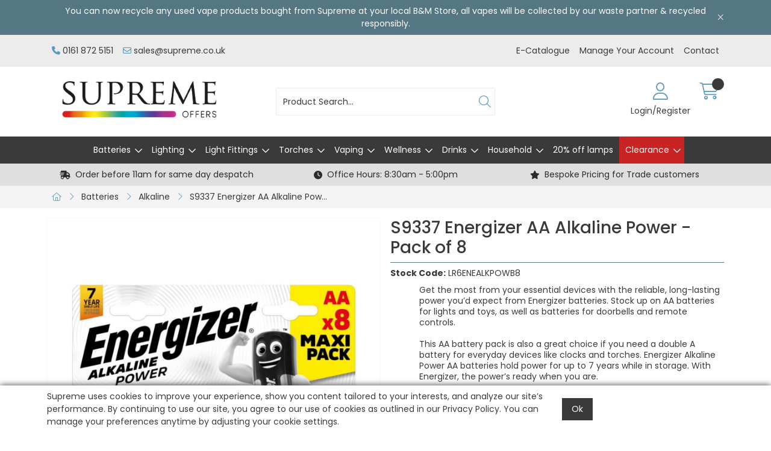

--- FILE ---
content_type: text/html; charset=utf-8
request_url: https://www.supremeoffers.co.uk/Catalogue/Batteries/Alkaline/S9337
body_size: 38821
content:
<!DOCTYPE html>



<html xmlns="http://www.w3.org/1999/xhtml" xml:lang="en-GB" lang="en-GB">

<head>
<!-- Begin '~/controls/default_template/Control/CountryRedirector/Default.ascx' -->

<!-- End '~/controls/default_template/Control/CountryRedirector/Default.ascx' -->

		
        
<!-- Begin '~/controls/default_template/Control/ProductTitle/Default.ascx' -->

<!-- End '~/controls/default_template/Control/ProductTitle/Default.ascx' -->

	

   
        
<!-- Begin '~/controls/default_template/Control/ProductMeta/Default.ascx' -->
<meta name="description" content="&lt;ul> &lt;li>The Energizer brand expertise at an affordable price&lt;/li> &lt;li>They give lasting power for your basic energy needs&lt;/li> &lt;li>Energizer Alkaline Power have a great resistance to leakage *&lt;/li> &lt;/ul> This will work in your: Large Torch, MP3 Player, W" />
<meta name="keywords" content="MN1500, battery, batteries" />

<!-- Schema Data -->
<script type="application/ld+json">
{
  "@context": "https://schema.org/",
  "@type": "Product",
  "name": "S9337 Energizer AA Alkaline Power - Pack of 8",
  "image": ["https://supim-supremeoffers-gob2b.b-cdn.net/imagecache/373b0c12-4823-41e0-8e90-b23e0103a402/373b0c12-4823-41e0-8e90-b23e0103a402_1000x1000.jpg"],
  "description": "<ul> <li>The Energizer brand expertise at an affordable price</li> <li>They give lasting power for your basic energy needs</li> <li>Energizer Alkaline Power have a great resistance to leakage *</li> </ul> This will work in your: Large Torch, MP3 Player, Wireless Gaming Control, Bluetooth Headset, Camera, Torch, Remote, Portable Gaming, Walkie Talkie, GPS, Toy Car, Big Toy, Clock, Baby Monitor, Personal Organiser <a href=\"https://www.supremeoffers.co.uk/Main-Navigation-Categories/Batteries/Energizer/Alkaline-Power/S15414\">Click here for counter display unit (24 pieces)</a><br><b><a href=\"https://ecatalogs.plytix.com/617a99cf540a8cef279ca32b/product_page/604a3a64c26c0d11aaa41ca5\" target=\"_blank\">Click here to download product information</a></b><br> *vs. Carbon Zinc batteries",
  "brand": {
    "@type": "Brand",
    "name": "Energizer"
  }
}
</script>
<!-- End of Schema Data --><!-- Open Graph Tags -->
<meta property="og:site_name" content="1000" />
<meta property="og:type" content="product" />
<meta property="og:url" content="https://www.supremeoffers.co.uk/Catalogue/Batteries/Alkaline/S9337" />
<meta property="og:title" content="S9337 Energizer AA Alkaline Power - Pack of 8" />
<meta property="og:description" content="&lt;ul&gt; &lt;li&gt;The Energizer brand expertise at an affordable price&lt;/li&gt; &lt;li&gt;They give lasting power for your basic energy needs&lt;/li&gt; &lt;li&gt;Energizer Alkaline Power have a great resistance to leakage *&lt;/li&gt; &lt;/ul&gt; This will work in your: Large Torch, MP3 Player, Wireless Gaming Control, Bluetooth Headset, Camera, Torch, Remote, Portable Gaming, Walkie Talkie, GPS, Toy Car, Big Toy, Clock, Baby Monitor, Personal Organiser &lt;a href=&quot;https://www.supremeoffers.co.uk/Main-Navigation-Categories/Batteries/Energizer/Alkaline-Power/S15414&quot;&gt;Click here for counter display unit (24 pieces)&lt;/a&gt;&lt;br&gt;&lt;b&gt;&lt;a href=&quot;https://ecatalogs.plytix.com/617a99cf540a8cef279ca32b/product_page/604a3a64c26c0d11aaa41ca5&quot; target=&quot;_blank&quot;&gt;Click here to download product information&lt;/a&gt;&lt;/b&gt;&lt;br&gt; *vs. Carbon Zinc batteries" />
<meta property="og:image" content="https://supim-supremeoffers-gob2b.b-cdn.net/imagecache/373b0c12-4823-41e0-8e90-b23e0103a402/373b0c12-4823-41e0-8e90-b23e0103a402_1000x1000.jpg" />
<!-- End of Open Graph Tags -->
<!-- Twitter Tags -->
<meta name="twitter:card" content="summary_large_image" />
<meta name="twitter:title" content="S9337 Energizer AA Alkaline Power - Pack of 8" />
<meta name="twitter:description" content="&lt;ul&gt; &lt;li&gt;The Energizer brand expertise at an affordable price&lt;/li&gt; &lt;li&gt;They give lasting power for your basic energy needs&lt;/li&gt; &lt;li&gt;Energizer Alkaline Power have a great resistance to leakage *&lt;/li&gt; &lt;/ul&gt; This will work in your: Large Torch, MP3 Player, Wireless Gaming Control, Bluetooth Headset, Camera, Torch, Remote, Portable Gaming, Walkie Talkie, GPS, Toy Car, Big Toy, Clock, Baby Monitor, Personal Organiser &lt;a href=&quot;https://www.supremeoffers.co.uk/Main-Navigation-Categories/Batteries/Energizer/Alkaline-Power/S15414&quot;&gt;Click here for counter display unit (24 pieces)&lt;/a&gt;&lt;br&gt;&lt;b&gt;&lt;a href=&quot;https://ecatalogs.plytix.com/617a99cf540a8cef279ca32b/product_page/604a3a64c26c0d11aaa41ca5&quot; target=&quot;_blank&quot;&gt;Click here to download product information&lt;/a&gt;&lt;/b&gt;&lt;br&gt; *vs. Carbon Zinc batteries" />
<meta name="twitter:image" content="https://supim-supremeoffers-gob2b.b-cdn.net/imagecache/373b0c12-4823-41e0-8e90-b23e0103a402/373b0c12-4823-41e0-8e90-b23e0103a402_1000x1000.jpg" />
<!-- End of Twitter Tags -->


<link rel="canonical" href="https://www.supremeoffers.co.uk/Catalogue/Batteries/Alkaline/S9337" />
<!-- End '~/controls/default_template/Control/ProductMeta/Default.ascx' -->

    

   
        
<!-- Begin '~/controls/default_template/Control/ProductRobots/Default.ascx' -->
<meta name="robots" content="index, follow" />
<!-- End '~/controls/default_template/Control/ProductRobots/Default.ascx' -->

    

            
<!-- Begin '~/controls/default_template/Control/GoogleAnalytics/TagManagerContainer.ascx' -->
<script>
var dataLayer = window.dataLayer = window.dataLayer || [];
dataLayer.push({'customerType': 'Retail'});
</script>
<!-- Google Tag Manager Script -->
<script>(function(w,d,s,l,i){w[l]=w[l]||[];w[l].push({'gtm.start':
new Date().getTime(),event:'gtm.js'});var f=d.getElementsByTagName(s)[0],
j=d.createElement(s),dl=l!='dataLayer'?'&l='+l:'';j.async=true;j.src=
'//www.googletagmanager.com/gtm.js?id='+i+dl;f.parentNode.insertBefore(j,f);
})(window,document,'script','dataLayer','GTM-5NVNC74');</script>
<!-- End Google Tag Manager Script -->


<!-- End '~/controls/default_template/Control/GoogleAnalytics/TagManagerContainer.ascx' -->

        <link href="https://cdn.jsdelivr.net/npm/bootstrap@5.3.3/dist/css/bootstrap.min.css" rel="stylesheet" media="all" type="text/css" /><link href="https://cdn.gob2b.com/V3/ShopfrontResponsive/css/aspidistra-bootstrap-migrate.min.css?v=1.1.91" rel="stylesheet" media="all" type="text/css" />
<!-- Begin '~/templates/Supreme/Site/meta.ascx' -->

<!-- Begin '~/controls/theme_templates/Octopus/Control/ThemeMeta/Meta.ascx' -->
<link href="https://cdn.gob2b.com/V3/ThirdParty/owl-carousel/2.0.0/assets/owl.carousel.min.css" rel="stylesheet" media="all" type="text/css" /> 

<link href="https://cdn.gob2b.com/V3/ThirdParty/FontAwesome/6.4.2/css/fontawesome-all.min.css" rel="stylesheet" media="all" type="text/css" /> 

<link href="https://cdn.gob2b.com/V3/ThirdParty/Formstone/1.4.20/css/formstone-styles.min.css" rel="preload" as="style" media="all" type="text/css" /> 
<link href="https://cdn.gob2b.com/V3/ThirdParty/Formstone/1.4.20/css/formstone-styles.min.css" rel="stylesheet" media="all" type="text/css" /> 

<meta http-equiv="X-UA-Compatible" content="IE=100" >
<meta name="viewport" content="width=device-width, initial-scale=1">


        
                <link rel="icon" href="/Assets/Client/Favicons/favicon.ico" type="image/x-icon" />
                <link rel="apple-touch-icon" sizes="180x180" href="/Assets/Client/Favicons/apple-touch-icon.png">
                <link rel="icon" type="image/png" sizes="32x32" href="/Assets/Client/Favicons/favicon-32x32.png">
                <link rel="icon" type="image/png" sizes="16x16" href="/Assets/Client/Favicons/favicon-16x16.png">
                <link rel="manifest" href="/Assets/Client/Favicons/site.webmanifest">
            
    

<!-- End '~/controls/theme_templates/Octopus/Control/ThemeMeta/Meta.ascx' -->



        <link href="/templates/Supreme/css/supreme-style.min.css?v=8054a89f-b96a-449a-8aba-a58c742f58b0" rel="stylesheet" media="all" type="text/css" /> 
    

<script>
    var IncorrectPriceButton = false;
</script>


        
                
            
    
<!-- End '~/templates/Supreme/Site/meta.ascx' -->

<!-- Begin '~/controls/default_template/Control/GeneratedFavicon/Default.ascx' -->



<!-- End '~/controls/default_template/Control/GeneratedFavicon/Default.ascx' -->

            
        <style type="text/css">
	.LogoImageBackground { background-image: url(https://supim-supremeoffers-gob2b.b-cdn.net/imagecache/c10b3665-d2f7-4dac-b7ef-b31300f82cb2/Offers-logo---small_396x124.png) !important; }
.MobileLogoImageBackground { background-image: url(https://supim-supremeoffers-gob2b.b-cdn.net/imagecache/4895c750-37de-4b65-87f8-b31300f83b2f/Offers-logo---small_396x124.png) !important; }
.EmailLogoBackground { background-image: url(https://supim-supremeoffers-gob2b.b-cdn.net/imagecache/5a24510d-6b85-4c75-aace-b31300f50733/Supreme-Logos---Offers_1035x307.png) !important; }
.FaviconImageBackground { background-image: url(https://supim-supremeoffers-gob2b.b-cdn.net/imagecache/f98b21da-5172-4e48-8396-b31300f50741/Supreme-Logo---App-Icon_542x542.png) !important; }

</style>
            <link href="https://cdn.gob2b.com/V3/ShopfrontResponsive/css/print.min.css?v=1.1.91" rel="stylesheet" media="print" type="text/css" />            
        <link href="https://cdn.jsdelivr.net/npm/jquery-ui@1.14.1/themes/base/all.css" rel="stylesheet" media="all" type="text/css" />
            
<!-- Begin '~/controls/default_template/Control/GoogleAnalytics/AnalyticsTracker.ascx' -->


<!-- End '~/controls/default_template/Control/GoogleAnalytics/AnalyticsTracker.ascx' -->

        
            <script src="https://cdn.jsdelivr.net/npm/jquery@3.7.1/dist/jquery.min.js" ></script> 
        <title>
	Energizer AA Alkaline Power - Pack of 8 - Supreme Imports
</title></head>

<body class="PageBgBackground BodyImageBackground gob2b-header-style--default gob2b-menu-type--horizontal gob2b-complex-product-thumbnail-price-display--true">


        
<!-- Begin '~/controls/default_template/Control/GoogleAnalytics/TagManagerContainerNoScript.ascx' -->
<!-- Google Tag Manager NoScript -->
<noscript><iframe title="Google Tag Manager" src="//www.googletagmanager.com/ns.html?id=GTM-5NVNC74"
height="0" width="0" style="display:none;visibility:hidden"></iframe></noscript>
<!-- Google Tag Manager NoScript -->


<!-- End '~/controls/default_template/Control/GoogleAnalytics/TagManagerContainerNoScript.ascx' -->

    




<form method="post" action="/catalogue/product.aspx?node_id=4fe90bd2-d02e-445f-951b-aa9400ff0e6b" id="ctl04">
<div class="aspNetHidden">
<input type="hidden" name="__EVENTTARGET" id="__EVENTTARGET" value="" />
<input type="hidden" name="__EVENTARGUMENT" id="__EVENTARGUMENT" value="" />
<input type="hidden" name="__VIEWSTATE" id="__VIEWSTATE" value="/[base64]/[base64]" />
</div>

<script type="text/javascript">
//<![CDATA[
var theForm = document.forms['ctl04'];
if (!theForm) {
    theForm = document.ctl04;
}
function __doPostBack(eventTarget, eventArgument) {
    if (!theForm.onsubmit || (theForm.onsubmit() != false)) {
        theForm.__EVENTTARGET.value = eventTarget;
        theForm.__EVENTARGUMENT.value = eventArgument;
        theForm.submit();
    }
}
//]]>
</script>


<script src="https://ajax.aspnetcdn.com/ajax/4.6/1/WebForms.js" type="text/javascript"></script>
<script type="text/javascript">
//<![CDATA[
window.WebForm_PostBackOptions||document.write('<script type="text/javascript" src="/WebResource.axd?d=0ZqyUDsHIf996qLzwBwGSaAJQDPDTOEXMSveC7PIKR2b985ewNUOEBfPnI2hB8RCi8tXU-MbuZAVR8R8wtzFMEAAiQ5QGdZfZNTzJTdqcd01&amp;t=638901577900000000"><\/script>');//]]>
</script>



<script src="https://ajax.aspnetcdn.com/ajax/4.6/1/MicrosoftAjax.js" type="text/javascript"></script>
<script type="text/javascript">
//<![CDATA[
(window.Sys && Sys._Application && Sys.Observer)||document.write('<script type="text/javascript" src="/ScriptResource.axd?d=XrHk9o4BEJfIOH55n9dGUHk6oR-PQXfyEcyNqUce9cTvJbQrprH5I0n0k5DUVoYRzDp6qW5hOhTVZ88pK6g5XSMTT4RvaGLz2uYiFzrU9uMd-4cBvZIQHg1wDwxmx1Q7pXoex2bXa3H-aFa7dWzabJlBhAJolu0cz83K9tpY98SlvXTjgx_2pRKWfujcwofG0&t=5c0e0825"><\/script>');//]]>
</script>

<script src="https://ajax.aspnetcdn.com/ajax/4.6/1/MicrosoftAjaxWebForms.js" type="text/javascript"></script>
<script type="text/javascript">
//<![CDATA[
(window.Sys && Sys.WebForms)||document.write('<script type="text/javascript" src="/ScriptResource.axd?d=jjpJdWESVTHA8NqhaJfVKrAQQCHqTg_R6irSxH8wsiGVHNM5-NVRnO3oJf9X0541QFlV8TlaULwzqbBmJaHQ-bDEVv4eA_L0RxRyj3p2CsX3Q4ZZI6LH5WWNzGm5Zqqg9ShSAjaq7nLyhaE-TUc4Lmx6jkRGSUjVuwZ6AMU0c-fKbts3kQ914XKG8UCOAml40&t=5c0e0825"><\/script>');Type.registerNamespace('Aspidistra.Ecommerce.Web.ScriptServices');
Aspidistra.Ecommerce.Web.ScriptServices.SalesScriptService=function() {
Aspidistra.Ecommerce.Web.ScriptServices.SalesScriptService.initializeBase(this);
this._timeout = 0;
this._userContext = null;
this._succeeded = null;
this._failed = null;
}
Aspidistra.Ecommerce.Web.ScriptServices.SalesScriptService.prototype={
_get_path:function() {
 var p = this.get_path();
 if (p) return p;
 else return Aspidistra.Ecommerce.Web.ScriptServices.SalesScriptService._staticInstance.get_path();},
AddCustomisableToOrder:function(productId,quantity,customisationAnswer,succeededCallback, failedCallback, userContext) {
return this._invoke(this._get_path(), 'AddCustomisableToOrder',false,{productId:productId,quantity:quantity,customisationAnswer:customisationAnswer},succeededCallback,failedCallback,userContext); },
AddBundleToOrder:function(productId,quantity,listChoices,matrixChoices,customisation,succeededCallback, failedCallback, userContext) {
return this._invoke(this._get_path(), 'AddBundleToOrder',false,{productId:productId,quantity:quantity,listChoices:listChoices,matrixChoices:matrixChoices,customisation:customisation},succeededCallback,failedCallback,userContext); },
AddToOrder:function(orderItems,succeededCallback, failedCallback, userContext) {
return this._invoke(this._get_path(), 'AddToOrder',false,{orderItems:orderItems},succeededCallback,failedCallback,userContext); },
AddToOrderByStockCode:function(orderItems,succeededCallback, failedCallback, userContext) {
return this._invoke(this._get_path(), 'AddToOrderByStockCode',false,{orderItems:orderItems},succeededCallback,failedCallback,userContext); },
SetOrderItemQuantity:function(orderItemId,number,succeededCallback, failedCallback, userContext) {
return this._invoke(this._get_path(), 'SetOrderItemQuantity',false,{orderItemId:orderItemId,number:number},succeededCallback,failedCallback,userContext); },
ChangeOrderItemQuantity:function(orderItemId,adjustment,succeededCallback, failedCallback, userContext) {
return this._invoke(this._get_path(), 'ChangeOrderItemQuantity',false,{orderItemId:orderItemId,adjustment:adjustment},succeededCallback,failedCallback,userContext); },
OverrideOrderItemPrice:function(details,succeededCallback, failedCallback, userContext) {
return this._invoke(this._get_path(), 'OverrideOrderItemPrice',false,{details:details},succeededCallback,failedCallback,userContext); },
DeleteOrderItem:function(orderItemId,succeededCallback, failedCallback, userContext) {
return this._invoke(this._get_path(), 'DeleteOrderItem',false,{orderItemId:orderItemId},succeededCallback,failedCallback,userContext); },
DeleteAllOrderItems:function(succeededCallback, failedCallback, userContext) {
return this._invoke(this._get_path(), 'DeleteAllOrderItems',false,{},succeededCallback,failedCallback,userContext); },
GetCurrentOrder:function(succeededCallback, failedCallback, userContext) {
return this._invoke(this._get_path(), 'GetCurrentOrder',false,{},succeededCallback,failedCallback,userContext); },
GetAgentAccounts:function(succeededCallback, failedCallback, userContext) {
return this._invoke(this._get_path(), 'GetAgentAccounts',false,{},succeededCallback,failedCallback,userContext); },
SetAgentAccount:function(accountEncrypted,succeededCallback, failedCallback, userContext) {
return this._invoke(this._get_path(), 'SetAgentAccount',false,{accountEncrypted:accountEncrypted},succeededCallback,failedCallback,userContext); },
GetSessionInfo:function(succeededCallback, failedCallback, userContext) {
return this._invoke(this._get_path(), 'GetSessionInfo',false,{},succeededCallback,failedCallback,userContext); },
AppLogin:function(details,succeededCallback, failedCallback, userContext) {
return this._invoke(this._get_path(), 'AppLogin',false,{details:details},succeededCallback,failedCallback,userContext); },
GetAppGlobalResources:function(succeededCallback, failedCallback, userContext) {
return this._invoke(this._get_path(), 'GetAppGlobalResources',false,{},succeededCallback,failedCallback,userContext); },
PutAppDiagnostic:function(diagnostic,succeededCallback, failedCallback, userContext) {
return this._invoke(this._get_path(), 'PutAppDiagnostic',false,{diagnostic:diagnostic},succeededCallback,failedCallback,userContext); },
GetAppCheckoutToken:function(encryptedOrderId,succeededCallback, failedCallback, userContext) {
return this._invoke(this._get_path(), 'GetAppCheckoutToken',false,{encryptedOrderId:encryptedOrderId},succeededCallback,failedCallback,userContext); }}
Aspidistra.Ecommerce.Web.ScriptServices.SalesScriptService.registerClass('Aspidistra.Ecommerce.Web.ScriptServices.SalesScriptService',Sys.Net.WebServiceProxy);
Aspidistra.Ecommerce.Web.ScriptServices.SalesScriptService._staticInstance = new Aspidistra.Ecommerce.Web.ScriptServices.SalesScriptService();
Aspidistra.Ecommerce.Web.ScriptServices.SalesScriptService.set_path = function(value) { Aspidistra.Ecommerce.Web.ScriptServices.SalesScriptService._staticInstance.set_path(value); }
Aspidistra.Ecommerce.Web.ScriptServices.SalesScriptService.get_path = function() { return Aspidistra.Ecommerce.Web.ScriptServices.SalesScriptService._staticInstance.get_path(); }
Aspidistra.Ecommerce.Web.ScriptServices.SalesScriptService.set_timeout = function(value) { Aspidistra.Ecommerce.Web.ScriptServices.SalesScriptService._staticInstance.set_timeout(value); }
Aspidistra.Ecommerce.Web.ScriptServices.SalesScriptService.get_timeout = function() { return Aspidistra.Ecommerce.Web.ScriptServices.SalesScriptService._staticInstance.get_timeout(); }
Aspidistra.Ecommerce.Web.ScriptServices.SalesScriptService.set_defaultUserContext = function(value) { Aspidistra.Ecommerce.Web.ScriptServices.SalesScriptService._staticInstance.set_defaultUserContext(value); }
Aspidistra.Ecommerce.Web.ScriptServices.SalesScriptService.get_defaultUserContext = function() { return Aspidistra.Ecommerce.Web.ScriptServices.SalesScriptService._staticInstance.get_defaultUserContext(); }
Aspidistra.Ecommerce.Web.ScriptServices.SalesScriptService.set_defaultSucceededCallback = function(value) { Aspidistra.Ecommerce.Web.ScriptServices.SalesScriptService._staticInstance.set_defaultSucceededCallback(value); }
Aspidistra.Ecommerce.Web.ScriptServices.SalesScriptService.get_defaultSucceededCallback = function() { return Aspidistra.Ecommerce.Web.ScriptServices.SalesScriptService._staticInstance.get_defaultSucceededCallback(); }
Aspidistra.Ecommerce.Web.ScriptServices.SalesScriptService.set_defaultFailedCallback = function(value) { Aspidistra.Ecommerce.Web.ScriptServices.SalesScriptService._staticInstance.set_defaultFailedCallback(value); }
Aspidistra.Ecommerce.Web.ScriptServices.SalesScriptService.get_defaultFailedCallback = function() { return Aspidistra.Ecommerce.Web.ScriptServices.SalesScriptService._staticInstance.get_defaultFailedCallback(); }
Aspidistra.Ecommerce.Web.ScriptServices.SalesScriptService.set_enableJsonp = function(value) { Aspidistra.Ecommerce.Web.ScriptServices.SalesScriptService._staticInstance.set_enableJsonp(value); }
Aspidistra.Ecommerce.Web.ScriptServices.SalesScriptService.get_enableJsonp = function() { return Aspidistra.Ecommerce.Web.ScriptServices.SalesScriptService._staticInstance.get_enableJsonp(); }
Aspidistra.Ecommerce.Web.ScriptServices.SalesScriptService.set_jsonpCallbackParameter = function(value) { Aspidistra.Ecommerce.Web.ScriptServices.SalesScriptService._staticInstance.set_jsonpCallbackParameter(value); }
Aspidistra.Ecommerce.Web.ScriptServices.SalesScriptService.get_jsonpCallbackParameter = function() { return Aspidistra.Ecommerce.Web.ScriptServices.SalesScriptService._staticInstance.get_jsonpCallbackParameter(); }
Aspidistra.Ecommerce.Web.ScriptServices.SalesScriptService.set_path("/ScriptServices/SalesScriptService.asmx");
Aspidistra.Ecommerce.Web.ScriptServices.SalesScriptService.AddCustomisableToOrder= function(productId,quantity,customisationAnswer,onSuccess,onFailed,userContext) {Aspidistra.Ecommerce.Web.ScriptServices.SalesScriptService._staticInstance.AddCustomisableToOrder(productId,quantity,customisationAnswer,onSuccess,onFailed,userContext); }
Aspidistra.Ecommerce.Web.ScriptServices.SalesScriptService.AddBundleToOrder= function(productId,quantity,listChoices,matrixChoices,customisation,onSuccess,onFailed,userContext) {Aspidistra.Ecommerce.Web.ScriptServices.SalesScriptService._staticInstance.AddBundleToOrder(productId,quantity,listChoices,matrixChoices,customisation,onSuccess,onFailed,userContext); }
Aspidistra.Ecommerce.Web.ScriptServices.SalesScriptService.AddToOrder= function(orderItems,onSuccess,onFailed,userContext) {Aspidistra.Ecommerce.Web.ScriptServices.SalesScriptService._staticInstance.AddToOrder(orderItems,onSuccess,onFailed,userContext); }
Aspidistra.Ecommerce.Web.ScriptServices.SalesScriptService.AddToOrderByStockCode= function(orderItems,onSuccess,onFailed,userContext) {Aspidistra.Ecommerce.Web.ScriptServices.SalesScriptService._staticInstance.AddToOrderByStockCode(orderItems,onSuccess,onFailed,userContext); }
Aspidistra.Ecommerce.Web.ScriptServices.SalesScriptService.SetOrderItemQuantity= function(orderItemId,number,onSuccess,onFailed,userContext) {Aspidistra.Ecommerce.Web.ScriptServices.SalesScriptService._staticInstance.SetOrderItemQuantity(orderItemId,number,onSuccess,onFailed,userContext); }
Aspidistra.Ecommerce.Web.ScriptServices.SalesScriptService.ChangeOrderItemQuantity= function(orderItemId,adjustment,onSuccess,onFailed,userContext) {Aspidistra.Ecommerce.Web.ScriptServices.SalesScriptService._staticInstance.ChangeOrderItemQuantity(orderItemId,adjustment,onSuccess,onFailed,userContext); }
Aspidistra.Ecommerce.Web.ScriptServices.SalesScriptService.OverrideOrderItemPrice= function(details,onSuccess,onFailed,userContext) {Aspidistra.Ecommerce.Web.ScriptServices.SalesScriptService._staticInstance.OverrideOrderItemPrice(details,onSuccess,onFailed,userContext); }
Aspidistra.Ecommerce.Web.ScriptServices.SalesScriptService.DeleteOrderItem= function(orderItemId,onSuccess,onFailed,userContext) {Aspidistra.Ecommerce.Web.ScriptServices.SalesScriptService._staticInstance.DeleteOrderItem(orderItemId,onSuccess,onFailed,userContext); }
Aspidistra.Ecommerce.Web.ScriptServices.SalesScriptService.DeleteAllOrderItems= function(onSuccess,onFailed,userContext) {Aspidistra.Ecommerce.Web.ScriptServices.SalesScriptService._staticInstance.DeleteAllOrderItems(onSuccess,onFailed,userContext); }
Aspidistra.Ecommerce.Web.ScriptServices.SalesScriptService.GetCurrentOrder= function(onSuccess,onFailed,userContext) {Aspidistra.Ecommerce.Web.ScriptServices.SalesScriptService._staticInstance.GetCurrentOrder(onSuccess,onFailed,userContext); }
Aspidistra.Ecommerce.Web.ScriptServices.SalesScriptService.GetAgentAccounts= function(onSuccess,onFailed,userContext) {Aspidistra.Ecommerce.Web.ScriptServices.SalesScriptService._staticInstance.GetAgentAccounts(onSuccess,onFailed,userContext); }
Aspidistra.Ecommerce.Web.ScriptServices.SalesScriptService.SetAgentAccount= function(accountEncrypted,onSuccess,onFailed,userContext) {Aspidistra.Ecommerce.Web.ScriptServices.SalesScriptService._staticInstance.SetAgentAccount(accountEncrypted,onSuccess,onFailed,userContext); }
Aspidistra.Ecommerce.Web.ScriptServices.SalesScriptService.GetSessionInfo= function(onSuccess,onFailed,userContext) {Aspidistra.Ecommerce.Web.ScriptServices.SalesScriptService._staticInstance.GetSessionInfo(onSuccess,onFailed,userContext); }
Aspidistra.Ecommerce.Web.ScriptServices.SalesScriptService.AppLogin= function(details,onSuccess,onFailed,userContext) {Aspidistra.Ecommerce.Web.ScriptServices.SalesScriptService._staticInstance.AppLogin(details,onSuccess,onFailed,userContext); }
Aspidistra.Ecommerce.Web.ScriptServices.SalesScriptService.GetAppGlobalResources= function(onSuccess,onFailed,userContext) {Aspidistra.Ecommerce.Web.ScriptServices.SalesScriptService._staticInstance.GetAppGlobalResources(onSuccess,onFailed,userContext); }
Aspidistra.Ecommerce.Web.ScriptServices.SalesScriptService.PutAppDiagnostic= function(diagnostic,onSuccess,onFailed,userContext) {Aspidistra.Ecommerce.Web.ScriptServices.SalesScriptService._staticInstance.PutAppDiagnostic(diagnostic,onSuccess,onFailed,userContext); }
Aspidistra.Ecommerce.Web.ScriptServices.SalesScriptService.GetAppCheckoutToken= function(encryptedOrderId,onSuccess,onFailed,userContext) {Aspidistra.Ecommerce.Web.ScriptServices.SalesScriptService._staticInstance.GetAppCheckoutToken(encryptedOrderId,onSuccess,onFailed,userContext); }
var gtc = Sys.Net.WebServiceProxy._generateTypedConstructor;
if (typeof(Aspidistra.Ecommerce.Web.ScriptServices.ListChoice) === 'undefined') {
Aspidistra.Ecommerce.Web.ScriptServices.ListChoice=gtc("Aspidistra.Ecommerce.Web.ScriptServices.ListChoice");
Aspidistra.Ecommerce.Web.ScriptServices.ListChoice.registerClass('Aspidistra.Ecommerce.Web.ScriptServices.ListChoice');
}
if (typeof(Aspidistra.Ecommerce.Web.ScriptServices.MatrixChoice) === 'undefined') {
Aspidistra.Ecommerce.Web.ScriptServices.MatrixChoice=gtc("Aspidistra.Ecommerce.Web.ScriptServices.MatrixChoice");
Aspidistra.Ecommerce.Web.ScriptServices.MatrixChoice.registerClass('Aspidistra.Ecommerce.Web.ScriptServices.MatrixChoice');
}
Type.registerNamespace('Aspidistra.Ecommerce.Web.ScriptServices.TransferObjects');
if (typeof(Aspidistra.Ecommerce.Web.ScriptServices.TransferObjects.OrderResultDTO) === 'undefined') {
Aspidistra.Ecommerce.Web.ScriptServices.TransferObjects.OrderResultDTO=gtc("Aspidistra.Ecommerce.Web.ScriptServices.TransferObjects.OrderResultDTO");
Aspidistra.Ecommerce.Web.ScriptServices.TransferObjects.OrderResultDTO.registerClass('Aspidistra.Ecommerce.Web.ScriptServices.TransferObjects.OrderResultDTO');
}
if (typeof(Aspidistra.Ecommerce.Web.ScriptServices.AjaxOrderItem) === 'undefined') {
Aspidistra.Ecommerce.Web.ScriptServices.AjaxOrderItem=gtc("Aspidistra.Ecommerce.Web.ScriptServices.AjaxOrderItem");
Aspidistra.Ecommerce.Web.ScriptServices.AjaxOrderItem.registerClass('Aspidistra.Ecommerce.Web.ScriptServices.AjaxOrderItem');
}
if (typeof(Aspidistra.Ecommerce.Web.ScriptServices.AjaxStockCodeItem) === 'undefined') {
Aspidistra.Ecommerce.Web.ScriptServices.AjaxStockCodeItem=gtc("Aspidistra.Ecommerce.Web.ScriptServices.AjaxStockCodeItem");
Aspidistra.Ecommerce.Web.ScriptServices.AjaxStockCodeItem.registerClass('Aspidistra.Ecommerce.Web.ScriptServices.AjaxStockCodeItem');
}
if (typeof(Aspidistra.Ecommerce.Web.ScriptServices.TransferObjects.OverridePriceDTO) === 'undefined') {
Aspidistra.Ecommerce.Web.ScriptServices.TransferObjects.OverridePriceDTO=gtc("Aspidistra.Ecommerce.Web.ScriptServices.TransferObjects.OverridePriceDTO");
Aspidistra.Ecommerce.Web.ScriptServices.TransferObjects.OverridePriceDTO.registerClass('Aspidistra.Ecommerce.Web.ScriptServices.TransferObjects.OverridePriceDTO');
}
if (typeof(Aspidistra.Ecommerce.Web.ScriptServices.TransferObjects.AccountSummaryDTO) === 'undefined') {
Aspidistra.Ecommerce.Web.ScriptServices.TransferObjects.AccountSummaryDTO=gtc("Aspidistra.Ecommerce.Web.ScriptServices.TransferObjects.AccountSummaryDTO");
Aspidistra.Ecommerce.Web.ScriptServices.TransferObjects.AccountSummaryDTO.registerClass('Aspidistra.Ecommerce.Web.ScriptServices.TransferObjects.AccountSummaryDTO');
}
if (typeof(Aspidistra.Ecommerce.Web.ScriptServices.TransferObjects.SessionInfoDTO) === 'undefined') {
Aspidistra.Ecommerce.Web.ScriptServices.TransferObjects.SessionInfoDTO=gtc("Aspidistra.Ecommerce.Web.ScriptServices.TransferObjects.SessionInfoDTO");
Aspidistra.Ecommerce.Web.ScriptServices.TransferObjects.SessionInfoDTO.registerClass('Aspidistra.Ecommerce.Web.ScriptServices.TransferObjects.SessionInfoDTO');
}
if (typeof(Aspidistra.Ecommerce.Web.ScriptServices.TransferObjects.LoginRequestDTO) === 'undefined') {
Aspidistra.Ecommerce.Web.ScriptServices.TransferObjects.LoginRequestDTO=gtc("Aspidistra.Ecommerce.Web.ScriptServices.TransferObjects.LoginRequestDTO");
Aspidistra.Ecommerce.Web.ScriptServices.TransferObjects.LoginRequestDTO.registerClass('Aspidistra.Ecommerce.Web.ScriptServices.TransferObjects.LoginRequestDTO');
}
if (typeof(Aspidistra.Ecommerce.Web.ScriptServices.TransferObjects.AppGlobalResourcesDTO) === 'undefined') {
Aspidistra.Ecommerce.Web.ScriptServices.TransferObjects.AppGlobalResourcesDTO=gtc("Aspidistra.Ecommerce.Web.ScriptServices.TransferObjects.AppGlobalResourcesDTO");
Aspidistra.Ecommerce.Web.ScriptServices.TransferObjects.AppGlobalResourcesDTO.registerClass('Aspidistra.Ecommerce.Web.ScriptServices.TransferObjects.AppGlobalResourcesDTO');
}
if (typeof(Aspidistra.Ecommerce.Web.ScriptServices.TransferObjects.AppDiagnosticDTO) === 'undefined') {
Aspidistra.Ecommerce.Web.ScriptServices.TransferObjects.AppDiagnosticDTO=gtc("Aspidistra.Ecommerce.Web.ScriptServices.TransferObjects.AppDiagnosticDTO");
Aspidistra.Ecommerce.Web.ScriptServices.TransferObjects.AppDiagnosticDTO.registerClass('Aspidistra.Ecommerce.Web.ScriptServices.TransferObjects.AppDiagnosticDTO');
}
Type.registerNamespace('Aspidistra.Ecommerce.Web.ScriptServices');
Aspidistra.Ecommerce.Web.ScriptServices.ProductScriptService=function() {
Aspidistra.Ecommerce.Web.ScriptServices.ProductScriptService.initializeBase(this);
this._timeout = 0;
this._userContext = null;
this._succeeded = null;
this._failed = null;
}
Aspidistra.Ecommerce.Web.ScriptServices.ProductScriptService.prototype={
_get_path:function() {
 var p = this.get_path();
 if (p) return p;
 else return Aspidistra.Ecommerce.Web.ScriptServices.ProductScriptService._staticInstance.get_path();},
AddControlValueToSession:function(Key,Value,succeededCallback, failedCallback, userContext) {
return this._invoke(this._get_path(), 'AddControlValueToSession',false,{Key:Key,Value:Value},succeededCallback,failedCallback,userContext); },
SessionKeyExists:function(Key,succeededCallback, failedCallback, userContext) {
return this._invoke(this._get_path(), 'SessionKeyExists',false,{Key:Key},succeededCallback,failedCallback,userContext); },
GetSessionValue:function(Key,succeededCallback, failedCallback, userContext) {
return this._invoke(this._get_path(), 'GetSessionValue',false,{Key:Key},succeededCallback,failedCallback,userContext); },
SetSessionValue:function(Key,Value,succeededCallback, failedCallback, userContext) {
return this._invoke(this._get_path(), 'SetSessionValue',false,{Key:Key,Value:Value},succeededCallback,failedCallback,userContext); },
GetProductFilterPriceSliderMaxKey:function(succeededCallback, failedCallback, userContext) {
return this._invoke(this._get_path(), 'GetProductFilterPriceSliderMaxKey',false,{},succeededCallback,failedCallback,userContext); },
GetProductFilterPriceSliderMinKey:function(succeededCallback, failedCallback, userContext) {
return this._invoke(this._get_path(), 'GetProductFilterPriceSliderMinKey',false,{},succeededCallback,failedCallback,userContext); },
GetProductFilterPriceSliderStepKey:function(succeededCallback, failedCallback, userContext) {
return this._invoke(this._get_path(), 'GetProductFilterPriceSliderStepKey',false,{},succeededCallback,failedCallback,userContext); },
GetProductFilterPriceOnNetKey:function(succeededCallback, failedCallback, userContext) {
return this._invoke(this._get_path(), 'GetProductFilterPriceOnNetKey',false,{},succeededCallback,failedCallback,userContext); },
GetProductFilterPriceMin:function(succeededCallback, failedCallback, userContext) {
return this._invoke(this._get_path(), 'GetProductFilterPriceMin',false,{},succeededCallback,failedCallback,userContext); },
GetProductFilterPriceMax:function(succeededCallback, failedCallback, userContext) {
return this._invoke(this._get_path(), 'GetProductFilterPriceMax',false,{},succeededCallback,failedCallback,userContext); },
GetProductFilterPriceStep:function(succeededCallback, failedCallback, userContext) {
return this._invoke(this._get_path(), 'GetProductFilterPriceStep',false,{},succeededCallback,failedCallback,userContext); },
GetProductFilterOnNetState:function(succeededCallback, failedCallback, userContext) {
return this._invoke(this._get_path(), 'GetProductFilterOnNetState',false,{},succeededCallback,failedCallback,userContext); },
SetProductFilterOnNetState:function(state,succeededCallback, failedCallback, userContext) {
return this._invoke(this._get_path(), 'SetProductFilterOnNetState',false,{state:state},succeededCallback,failedCallback,userContext); },
AddItemToWishlist:function(request,productId,succeededCallback, failedCallback, userContext) {
return this._invoke(this._get_path(), 'AddItemToWishlist',false,{request:request,productId:productId},succeededCallback,failedCallback,userContext); },
RemoveItemFromWishlist:function(request,productId,succeededCallback, failedCallback, userContext) {
return this._invoke(this._get_path(), 'RemoveItemFromWishlist',false,{request:request,productId:productId},succeededCallback,failedCallback,userContext); },
GetFastPageInfo:function(request,succeededCallback, failedCallback, userContext) {
return this._invoke(this._get_path(), 'GetFastPageInfo',false,{request:request},succeededCallback,failedCallback,userContext); },
GetFASTJson:function(request,succeededCallback, failedCallback, userContext) {
return this._invoke(this._get_path(), 'GetFASTJson',false,{request:request},succeededCallback,failedCallback,userContext); },
DetermineBundlePrice:function(request,choices,succeededCallback, failedCallback, userContext) {
return this._invoke(this._get_path(), 'DetermineBundlePrice',false,{request:request,choices:choices},succeededCallback,failedCallback,userContext); },
GetFeatureValuesByNodes:function(request,succeededCallback, failedCallback, userContext) {
return this._invoke(this._get_path(), 'GetFeatureValuesByNodes',false,{request:request},succeededCallback,failedCallback,userContext); },
GetSkusByMatrixProduct:function(productID,image,succeededCallback, failedCallback, userContext) {
return this._invoke(this._get_path(), 'GetSkusByMatrixProduct',false,{productID:productID,image:image},succeededCallback,failedCallback,userContext); },
GetElementsByBundleProduct:function(productID,image,succeededCallback, failedCallback, userContext) {
return this._invoke(this._get_path(), 'GetElementsByBundleProduct',false,{productID:productID,image:image},succeededCallback,failedCallback,userContext); },
GetFastText:function(request,succeededCallback, failedCallback, userContext) {
return this._invoke(this._get_path(), 'GetFastText',false,{request:request},succeededCallback,failedCallback,userContext); },
GetFastImages:function(request,succeededCallback, failedCallback, userContext) {
return this._invoke(this._get_path(), 'GetFastImages',false,{request:request},succeededCallback,failedCallback,userContext); },
GetNodeImages:function(request,succeededCallback, failedCallback, userContext) {
return this._invoke(this._get_path(), 'GetNodeImages',false,{request:request},succeededCallback,failedCallback,userContext); },
IsFinanceAvailableForProducts:function(request,succeededCallback, failedCallback, userContext) {
return this._invoke(this._get_path(), 'IsFinanceAvailableForProducts',false,{request:request},succeededCallback,failedCallback,userContext); },
GetValidationErrorMessage:function(succeededCallback, failedCallback, userContext) {
return this._invoke(this._get_path(), 'GetValidationErrorMessage',false,{},succeededCallback,failedCallback,userContext); }}
Aspidistra.Ecommerce.Web.ScriptServices.ProductScriptService.registerClass('Aspidistra.Ecommerce.Web.ScriptServices.ProductScriptService',Sys.Net.WebServiceProxy);
Aspidistra.Ecommerce.Web.ScriptServices.ProductScriptService._staticInstance = new Aspidistra.Ecommerce.Web.ScriptServices.ProductScriptService();
Aspidistra.Ecommerce.Web.ScriptServices.ProductScriptService.set_path = function(value) { Aspidistra.Ecommerce.Web.ScriptServices.ProductScriptService._staticInstance.set_path(value); }
Aspidistra.Ecommerce.Web.ScriptServices.ProductScriptService.get_path = function() { return Aspidistra.Ecommerce.Web.ScriptServices.ProductScriptService._staticInstance.get_path(); }
Aspidistra.Ecommerce.Web.ScriptServices.ProductScriptService.set_timeout = function(value) { Aspidistra.Ecommerce.Web.ScriptServices.ProductScriptService._staticInstance.set_timeout(value); }
Aspidistra.Ecommerce.Web.ScriptServices.ProductScriptService.get_timeout = function() { return Aspidistra.Ecommerce.Web.ScriptServices.ProductScriptService._staticInstance.get_timeout(); }
Aspidistra.Ecommerce.Web.ScriptServices.ProductScriptService.set_defaultUserContext = function(value) { Aspidistra.Ecommerce.Web.ScriptServices.ProductScriptService._staticInstance.set_defaultUserContext(value); }
Aspidistra.Ecommerce.Web.ScriptServices.ProductScriptService.get_defaultUserContext = function() { return Aspidistra.Ecommerce.Web.ScriptServices.ProductScriptService._staticInstance.get_defaultUserContext(); }
Aspidistra.Ecommerce.Web.ScriptServices.ProductScriptService.set_defaultSucceededCallback = function(value) { Aspidistra.Ecommerce.Web.ScriptServices.ProductScriptService._staticInstance.set_defaultSucceededCallback(value); }
Aspidistra.Ecommerce.Web.ScriptServices.ProductScriptService.get_defaultSucceededCallback = function() { return Aspidistra.Ecommerce.Web.ScriptServices.ProductScriptService._staticInstance.get_defaultSucceededCallback(); }
Aspidistra.Ecommerce.Web.ScriptServices.ProductScriptService.set_defaultFailedCallback = function(value) { Aspidistra.Ecommerce.Web.ScriptServices.ProductScriptService._staticInstance.set_defaultFailedCallback(value); }
Aspidistra.Ecommerce.Web.ScriptServices.ProductScriptService.get_defaultFailedCallback = function() { return Aspidistra.Ecommerce.Web.ScriptServices.ProductScriptService._staticInstance.get_defaultFailedCallback(); }
Aspidistra.Ecommerce.Web.ScriptServices.ProductScriptService.set_enableJsonp = function(value) { Aspidistra.Ecommerce.Web.ScriptServices.ProductScriptService._staticInstance.set_enableJsonp(value); }
Aspidistra.Ecommerce.Web.ScriptServices.ProductScriptService.get_enableJsonp = function() { return Aspidistra.Ecommerce.Web.ScriptServices.ProductScriptService._staticInstance.get_enableJsonp(); }
Aspidistra.Ecommerce.Web.ScriptServices.ProductScriptService.set_jsonpCallbackParameter = function(value) { Aspidistra.Ecommerce.Web.ScriptServices.ProductScriptService._staticInstance.set_jsonpCallbackParameter(value); }
Aspidistra.Ecommerce.Web.ScriptServices.ProductScriptService.get_jsonpCallbackParameter = function() { return Aspidistra.Ecommerce.Web.ScriptServices.ProductScriptService._staticInstance.get_jsonpCallbackParameter(); }
Aspidistra.Ecommerce.Web.ScriptServices.ProductScriptService.set_path("/ScriptServices/ProductScriptService.asmx");
Aspidistra.Ecommerce.Web.ScriptServices.ProductScriptService.AddControlValueToSession= function(Key,Value,onSuccess,onFailed,userContext) {Aspidistra.Ecommerce.Web.ScriptServices.ProductScriptService._staticInstance.AddControlValueToSession(Key,Value,onSuccess,onFailed,userContext); }
Aspidistra.Ecommerce.Web.ScriptServices.ProductScriptService.SessionKeyExists= function(Key,onSuccess,onFailed,userContext) {Aspidistra.Ecommerce.Web.ScriptServices.ProductScriptService._staticInstance.SessionKeyExists(Key,onSuccess,onFailed,userContext); }
Aspidistra.Ecommerce.Web.ScriptServices.ProductScriptService.GetSessionValue= function(Key,onSuccess,onFailed,userContext) {Aspidistra.Ecommerce.Web.ScriptServices.ProductScriptService._staticInstance.GetSessionValue(Key,onSuccess,onFailed,userContext); }
Aspidistra.Ecommerce.Web.ScriptServices.ProductScriptService.SetSessionValue= function(Key,Value,onSuccess,onFailed,userContext) {Aspidistra.Ecommerce.Web.ScriptServices.ProductScriptService._staticInstance.SetSessionValue(Key,Value,onSuccess,onFailed,userContext); }
Aspidistra.Ecommerce.Web.ScriptServices.ProductScriptService.GetProductFilterPriceSliderMaxKey= function(onSuccess,onFailed,userContext) {Aspidistra.Ecommerce.Web.ScriptServices.ProductScriptService._staticInstance.GetProductFilterPriceSliderMaxKey(onSuccess,onFailed,userContext); }
Aspidistra.Ecommerce.Web.ScriptServices.ProductScriptService.GetProductFilterPriceSliderMinKey= function(onSuccess,onFailed,userContext) {Aspidistra.Ecommerce.Web.ScriptServices.ProductScriptService._staticInstance.GetProductFilterPriceSliderMinKey(onSuccess,onFailed,userContext); }
Aspidistra.Ecommerce.Web.ScriptServices.ProductScriptService.GetProductFilterPriceSliderStepKey= function(onSuccess,onFailed,userContext) {Aspidistra.Ecommerce.Web.ScriptServices.ProductScriptService._staticInstance.GetProductFilterPriceSliderStepKey(onSuccess,onFailed,userContext); }
Aspidistra.Ecommerce.Web.ScriptServices.ProductScriptService.GetProductFilterPriceOnNetKey= function(onSuccess,onFailed,userContext) {Aspidistra.Ecommerce.Web.ScriptServices.ProductScriptService._staticInstance.GetProductFilterPriceOnNetKey(onSuccess,onFailed,userContext); }
Aspidistra.Ecommerce.Web.ScriptServices.ProductScriptService.GetProductFilterPriceMin= function(onSuccess,onFailed,userContext) {Aspidistra.Ecommerce.Web.ScriptServices.ProductScriptService._staticInstance.GetProductFilterPriceMin(onSuccess,onFailed,userContext); }
Aspidistra.Ecommerce.Web.ScriptServices.ProductScriptService.GetProductFilterPriceMax= function(onSuccess,onFailed,userContext) {Aspidistra.Ecommerce.Web.ScriptServices.ProductScriptService._staticInstance.GetProductFilterPriceMax(onSuccess,onFailed,userContext); }
Aspidistra.Ecommerce.Web.ScriptServices.ProductScriptService.GetProductFilterPriceStep= function(onSuccess,onFailed,userContext) {Aspidistra.Ecommerce.Web.ScriptServices.ProductScriptService._staticInstance.GetProductFilterPriceStep(onSuccess,onFailed,userContext); }
Aspidistra.Ecommerce.Web.ScriptServices.ProductScriptService.GetProductFilterOnNetState= function(onSuccess,onFailed,userContext) {Aspidistra.Ecommerce.Web.ScriptServices.ProductScriptService._staticInstance.GetProductFilterOnNetState(onSuccess,onFailed,userContext); }
Aspidistra.Ecommerce.Web.ScriptServices.ProductScriptService.SetProductFilterOnNetState= function(state,onSuccess,onFailed,userContext) {Aspidistra.Ecommerce.Web.ScriptServices.ProductScriptService._staticInstance.SetProductFilterOnNetState(state,onSuccess,onFailed,userContext); }
Aspidistra.Ecommerce.Web.ScriptServices.ProductScriptService.AddItemToWishlist= function(request,productId,onSuccess,onFailed,userContext) {Aspidistra.Ecommerce.Web.ScriptServices.ProductScriptService._staticInstance.AddItemToWishlist(request,productId,onSuccess,onFailed,userContext); }
Aspidistra.Ecommerce.Web.ScriptServices.ProductScriptService.RemoveItemFromWishlist= function(request,productId,onSuccess,onFailed,userContext) {Aspidistra.Ecommerce.Web.ScriptServices.ProductScriptService._staticInstance.RemoveItemFromWishlist(request,productId,onSuccess,onFailed,userContext); }
Aspidistra.Ecommerce.Web.ScriptServices.ProductScriptService.GetFastPageInfo= function(request,onSuccess,onFailed,userContext) {Aspidistra.Ecommerce.Web.ScriptServices.ProductScriptService._staticInstance.GetFastPageInfo(request,onSuccess,onFailed,userContext); }
Aspidistra.Ecommerce.Web.ScriptServices.ProductScriptService.GetFASTJson= function(request,onSuccess,onFailed,userContext) {Aspidistra.Ecommerce.Web.ScriptServices.ProductScriptService._staticInstance.GetFASTJson(request,onSuccess,onFailed,userContext); }
Aspidistra.Ecommerce.Web.ScriptServices.ProductScriptService.DetermineBundlePrice= function(request,choices,onSuccess,onFailed,userContext) {Aspidistra.Ecommerce.Web.ScriptServices.ProductScriptService._staticInstance.DetermineBundlePrice(request,choices,onSuccess,onFailed,userContext); }
Aspidistra.Ecommerce.Web.ScriptServices.ProductScriptService.GetFeatureValuesByNodes= function(request,onSuccess,onFailed,userContext) {Aspidistra.Ecommerce.Web.ScriptServices.ProductScriptService._staticInstance.GetFeatureValuesByNodes(request,onSuccess,onFailed,userContext); }
Aspidistra.Ecommerce.Web.ScriptServices.ProductScriptService.GetSkusByMatrixProduct= function(productID,image,onSuccess,onFailed,userContext) {Aspidistra.Ecommerce.Web.ScriptServices.ProductScriptService._staticInstance.GetSkusByMatrixProduct(productID,image,onSuccess,onFailed,userContext); }
Aspidistra.Ecommerce.Web.ScriptServices.ProductScriptService.GetElementsByBundleProduct= function(productID,image,onSuccess,onFailed,userContext) {Aspidistra.Ecommerce.Web.ScriptServices.ProductScriptService._staticInstance.GetElementsByBundleProduct(productID,image,onSuccess,onFailed,userContext); }
Aspidistra.Ecommerce.Web.ScriptServices.ProductScriptService.GetFastText= function(request,onSuccess,onFailed,userContext) {Aspidistra.Ecommerce.Web.ScriptServices.ProductScriptService._staticInstance.GetFastText(request,onSuccess,onFailed,userContext); }
Aspidistra.Ecommerce.Web.ScriptServices.ProductScriptService.GetFastImages= function(request,onSuccess,onFailed,userContext) {Aspidistra.Ecommerce.Web.ScriptServices.ProductScriptService._staticInstance.GetFastImages(request,onSuccess,onFailed,userContext); }
Aspidistra.Ecommerce.Web.ScriptServices.ProductScriptService.GetNodeImages= function(request,onSuccess,onFailed,userContext) {Aspidistra.Ecommerce.Web.ScriptServices.ProductScriptService._staticInstance.GetNodeImages(request,onSuccess,onFailed,userContext); }
Aspidistra.Ecommerce.Web.ScriptServices.ProductScriptService.IsFinanceAvailableForProducts= function(request,onSuccess,onFailed,userContext) {Aspidistra.Ecommerce.Web.ScriptServices.ProductScriptService._staticInstance.IsFinanceAvailableForProducts(request,onSuccess,onFailed,userContext); }
Aspidistra.Ecommerce.Web.ScriptServices.ProductScriptService.GetValidationErrorMessage= function(onSuccess,onFailed,userContext) {Aspidistra.Ecommerce.Web.ScriptServices.ProductScriptService._staticInstance.GetValidationErrorMessage(onSuccess,onFailed,userContext); }
var gtc = Sys.Net.WebServiceProxy._generateTypedConstructor;
Type.registerNamespace('Aspidistra.Ecommerce.Web.ScriptServices.TransferObjects');
if (typeof(Aspidistra.Ecommerce.Web.ScriptServices.TransferObjects.PageInfoRequestDTO) === 'undefined') {
Aspidistra.Ecommerce.Web.ScriptServices.TransferObjects.PageInfoRequestDTO=gtc("Aspidistra.Ecommerce.Web.ScriptServices.TransferObjects.PageInfoRequestDTO");
Aspidistra.Ecommerce.Web.ScriptServices.TransferObjects.PageInfoRequestDTO.registerClass('Aspidistra.Ecommerce.Web.ScriptServices.TransferObjects.PageInfoRequestDTO');
}
if (typeof(Aspidistra.Ecommerce.Web.ScriptServices.TransferObjects.PageInfoResponseDTO) === 'undefined') {
Aspidistra.Ecommerce.Web.ScriptServices.TransferObjects.PageInfoResponseDTO=gtc("Aspidistra.Ecommerce.Web.ScriptServices.TransferObjects.PageInfoResponseDTO");
Aspidistra.Ecommerce.Web.ScriptServices.TransferObjects.PageInfoResponseDTO.registerClass('Aspidistra.Ecommerce.Web.ScriptServices.TransferObjects.PageInfoResponseDTO');
}
if (typeof(Aspidistra.Ecommerce.Web.ScriptServices.TransferObjects.PageJSONRequestDTO) === 'undefined') {
Aspidistra.Ecommerce.Web.ScriptServices.TransferObjects.PageJSONRequestDTO=gtc("Aspidistra.Ecommerce.Web.ScriptServices.TransferObjects.PageJSONRequestDTO");
Aspidistra.Ecommerce.Web.ScriptServices.TransferObjects.PageJSONRequestDTO.registerClass('Aspidistra.Ecommerce.Web.ScriptServices.TransferObjects.PageJSONRequestDTO');
}
if (typeof(Aspidistra.Ecommerce.Web.ScriptServices.TransferObjects.FastNodeContainerDTO) === 'undefined') {
Aspidistra.Ecommerce.Web.ScriptServices.TransferObjects.FastNodeContainerDTO=gtc("Aspidistra.Ecommerce.Web.ScriptServices.TransferObjects.FastNodeContainerDTO");
Aspidistra.Ecommerce.Web.ScriptServices.TransferObjects.FastNodeContainerDTO.registerClass('Aspidistra.Ecommerce.Web.ScriptServices.TransferObjects.FastNodeContainerDTO');
}
if (typeof(Aspidistra.Ecommerce.Web.ScriptServices.TransferObjects.BundleChoicesDTO) === 'undefined') {
Aspidistra.Ecommerce.Web.ScriptServices.TransferObjects.BundleChoicesDTO=gtc("Aspidistra.Ecommerce.Web.ScriptServices.TransferObjects.BundleChoicesDTO");
Aspidistra.Ecommerce.Web.ScriptServices.TransferObjects.BundleChoicesDTO.registerClass('Aspidistra.Ecommerce.Web.ScriptServices.TransferObjects.BundleChoicesDTO');
}
if (typeof(Aspidistra.Ecommerce.Web.ScriptServices.TransferObjects.NodesFeatureRequestDTO) === 'undefined') {
Aspidistra.Ecommerce.Web.ScriptServices.TransferObjects.NodesFeatureRequestDTO=gtc("Aspidistra.Ecommerce.Web.ScriptServices.TransferObjects.NodesFeatureRequestDTO");
Aspidistra.Ecommerce.Web.ScriptServices.TransferObjects.NodesFeatureRequestDTO.registerClass('Aspidistra.Ecommerce.Web.ScriptServices.TransferObjects.NodesFeatureRequestDTO');
}
if (typeof(Aspidistra.Ecommerce.Web.ScriptServices.TransferObjects.FeatureSetDTO) === 'undefined') {
Aspidistra.Ecommerce.Web.ScriptServices.TransferObjects.FeatureSetDTO=gtc("Aspidistra.Ecommerce.Web.ScriptServices.TransferObjects.FeatureSetDTO");
Aspidistra.Ecommerce.Web.ScriptServices.TransferObjects.FeatureSetDTO.registerClass('Aspidistra.Ecommerce.Web.ScriptServices.TransferObjects.FeatureSetDTO');
}
if (typeof(Aspidistra.Ecommerce.Web.ScriptServices.TransferObjects.ImageRequestDTO) === 'undefined') {
Aspidistra.Ecommerce.Web.ScriptServices.TransferObjects.ImageRequestDTO=gtc("Aspidistra.Ecommerce.Web.ScriptServices.TransferObjects.ImageRequestDTO");
Aspidistra.Ecommerce.Web.ScriptServices.TransferObjects.ImageRequestDTO.registerClass('Aspidistra.Ecommerce.Web.ScriptServices.TransferObjects.ImageRequestDTO');
}
if (typeof(Aspidistra.Ecommerce.Web.ScriptServices.TransferObjects.SkuDTO) === 'undefined') {
Aspidistra.Ecommerce.Web.ScriptServices.TransferObjects.SkuDTO=gtc("Aspidistra.Ecommerce.Web.ScriptServices.TransferObjects.SkuDTO");
Aspidistra.Ecommerce.Web.ScriptServices.TransferObjects.SkuDTO.registerClass('Aspidistra.Ecommerce.Web.ScriptServices.TransferObjects.SkuDTO');
}
if (typeof(Aspidistra.Ecommerce.Web.ScriptServices.TransferObjects.BundleElementDTO) === 'undefined') {
Aspidistra.Ecommerce.Web.ScriptServices.TransferObjects.BundleElementDTO=gtc("Aspidistra.Ecommerce.Web.ScriptServices.TransferObjects.BundleElementDTO");
Aspidistra.Ecommerce.Web.ScriptServices.TransferObjects.BundleElementDTO.registerClass('Aspidistra.Ecommerce.Web.ScriptServices.TransferObjects.BundleElementDTO');
}
if (typeof(Aspidistra.Ecommerce.Web.ScriptServices.TransferObjects.TextRequestDTO) === 'undefined') {
Aspidistra.Ecommerce.Web.ScriptServices.TransferObjects.TextRequestDTO=gtc("Aspidistra.Ecommerce.Web.ScriptServices.TransferObjects.TextRequestDTO");
Aspidistra.Ecommerce.Web.ScriptServices.TransferObjects.TextRequestDTO.registerClass('Aspidistra.Ecommerce.Web.ScriptServices.TransferObjects.TextRequestDTO');
}
if (typeof(Aspidistra.Ecommerce.Web.ScriptServices.TransferObjects.FastTextDTO) === 'undefined') {
Aspidistra.Ecommerce.Web.ScriptServices.TransferObjects.FastTextDTO=gtc("Aspidistra.Ecommerce.Web.ScriptServices.TransferObjects.FastTextDTO");
Aspidistra.Ecommerce.Web.ScriptServices.TransferObjects.FastTextDTO.registerClass('Aspidistra.Ecommerce.Web.ScriptServices.TransferObjects.FastTextDTO');
}
if (typeof(Aspidistra.Ecommerce.Web.ScriptServices.TransferObjects.FastImageRequestDTO) === 'undefined') {
Aspidistra.Ecommerce.Web.ScriptServices.TransferObjects.FastImageRequestDTO=gtc("Aspidistra.Ecommerce.Web.ScriptServices.TransferObjects.FastImageRequestDTO");
Aspidistra.Ecommerce.Web.ScriptServices.TransferObjects.FastImageRequestDTO.registerClass('Aspidistra.Ecommerce.Web.ScriptServices.TransferObjects.FastImageRequestDTO');
}
if (typeof(Aspidistra.Ecommerce.Web.ScriptServices.TransferObjects.FastImagesDTO) === 'undefined') {
Aspidistra.Ecommerce.Web.ScriptServices.TransferObjects.FastImagesDTO=gtc("Aspidistra.Ecommerce.Web.ScriptServices.TransferObjects.FastImagesDTO");
Aspidistra.Ecommerce.Web.ScriptServices.TransferObjects.FastImagesDTO.registerClass('Aspidistra.Ecommerce.Web.ScriptServices.TransferObjects.FastImagesDTO');
}
if (typeof(Aspidistra.Ecommerce.Web.ScriptServices.TransferObjects.NodeImageRequestDTO) === 'undefined') {
Aspidistra.Ecommerce.Web.ScriptServices.TransferObjects.NodeImageRequestDTO=gtc("Aspidistra.Ecommerce.Web.ScriptServices.TransferObjects.NodeImageRequestDTO");
Aspidistra.Ecommerce.Web.ScriptServices.TransferObjects.NodeImageRequestDTO.registerClass('Aspidistra.Ecommerce.Web.ScriptServices.TransferObjects.NodeImageRequestDTO');
}
if (typeof(Aspidistra.Ecommerce.Web.ScriptServices.TransferObjects.NodeImagesDTO) === 'undefined') {
Aspidistra.Ecommerce.Web.ScriptServices.TransferObjects.NodeImagesDTO=gtc("Aspidistra.Ecommerce.Web.ScriptServices.TransferObjects.NodeImagesDTO");
Aspidistra.Ecommerce.Web.ScriptServices.TransferObjects.NodeImagesDTO.registerClass('Aspidistra.Ecommerce.Web.ScriptServices.TransferObjects.NodeImagesDTO');
}
if (typeof(Aspidistra.Ecommerce.Web.ScriptServices.TransferObjects.ProductFinanceAvailableDTO) === 'undefined') {
Aspidistra.Ecommerce.Web.ScriptServices.TransferObjects.ProductFinanceAvailableDTO=gtc("Aspidistra.Ecommerce.Web.ScriptServices.TransferObjects.ProductFinanceAvailableDTO");
Aspidistra.Ecommerce.Web.ScriptServices.TransferObjects.ProductFinanceAvailableDTO.registerClass('Aspidistra.Ecommerce.Web.ScriptServices.TransferObjects.ProductFinanceAvailableDTO');
}
//]]>
</script>

<div class="aspNetHidden">

	<input type="hidden" name="__VIEWSTATEGENERATOR" id="__VIEWSTATEGENERATOR" value="2DADFDA9" />
</div>



<script type="text/javascript">
//<![CDATA[
Sys.WebForms.PageRequestManager._initialize('ctl00$ctl19', 'ctl04', [], [], [], 90, 'ctl00');
//]]>
</script>





    
            
                    <script src="https://cdn.gob2b.com/V3/Framework/js/jquery_plugins.min.js?v=1.0.6" ></script> 
                
        


<span><script type="application/json" data-type="PageInfo" id="PageInfo">{
  "OrderId": "6pDBkP6fCJVNfWpFGzU5WYQ6d232JF8aGCKahu77zRKskpaMwbt6f1hE1FKyBHVm0PJmKe8vTvepaUJgyXvMZnPx/Itg3dVzijDeIr8wquIgYV/7ttp67C46M8eNnDFu",
  "CurrencyId": "yvUl7zdhlgDV1Gps2wNzdYWI0jdOG1dXMsOm9IpvFmgd61uoXuCskgC3Ae6fpTw7QjTmXXttSYIdfmtnGFY0Qb+4A4viUYg6nMzpYauK8uvx3+LngNpWPNQaJ4bo7kt6",
  "CurrencyCode": "GBP",
  "CountryCode": "GBR",
  "LocalSessionId": "870fe00c-10ef-434d-9fee-84747467b90c",
  "RootUrl": "https://www.supremeoffers.co.uk",
  "CurrentNodeId": "4fe90bd2-d02e-445f-951b-aa9400ff0e6b",
  "LocalStorageId": "331a97be-aa9d-4f86-9714-8d0ee4f1481e",
  "LocalStorageExpiry": 30,
  "LoggedIn": false
}</script></span>

<script src="/Assets/Generated/resources.min.js?v=8054a89f-b96a-449a-8aba-a58c742f58b0" ></script>

    


        <script src="https://cdn.gob2b.com/V3/ShopfrontResponsive/js/aspidistra.fast.min.js?v=1.1.91" ></script> 
        <script src="https://cdn.gob2b.com/V3/ThirdParty/TextCounter/textcounter.min.js?v=1.1.91" ></script> 
        <script src="https://cdn.gob2b.com/V3/ShopfrontResponsive/js/aspidistra.modules.min.js?v=1.1.91" ></script> 
        <script src="https://cdn.gob2b.com/V3/ShopfrontResponsive/js/aspidistra.ordering.min.js?v=1.1.91" ></script> 
    




<script type="text/javascript">
    var ajaxBasketURL = '/Ajax/basket.aspx';
    var ajaxBasketMessageURL = '/Ajax/basket-message.aspx';
    var ajaxMiniBasketURL = '/Ajax/mini-basket.aspx';
    var ajaxSearchUrl = '/ajax/search.aspx';
    var ajaxThumbSkusURL = '/ajax/thumb-skus.aspx';
    var ajaxProductTabsURL = '/ajax/product-tabs.aspx';
    var ajaxProductImagesURL = '/ajax/product-images.aspx';
    var ajaxProductScriptServiceURL = '/ScriptServices/ProductScriptService.asmx';
    var dealerMapUrl = '/dealers/map.aspx';
    var defaultCurrencySymbol = '£'; // for filter

    $.fn.progressIndicator.defaults.image = '/images/spinner.gif';
</script>

<script src="https://cdn.jsdelivr.net/npm/jquery-ui@1.14.1/dist/jquery-ui.min.js" ></script> 
<script src="https://cdn.jsdelivr.net/jquery.ui.touch-punch/0.2.3/jquery.ui.touch-punch.min.js" ></script> 

<script src="https://cdn.jsdelivr.net/npm/vue@3.5.13/dist/vue.global.prod.min.js" ></script> 


        <script src="https://cdn.gob2b.com/V3/ShopfrontResponsive/js/common.min.js?v=1.1.91" ></script> 
        <script src="https://cdn.gob2b.com/V3/ShopfrontResponsive/js/aspidistra.utilities.min.js?v=1.1.91" ></script> 
        <script src="https://cdn.gob2b.com/V3/ShopfrontResponsive/js/aspidistra.dataSource.min.js?v=1.1.91" ></script> 
        <script src="https://cdn.gob2b.com/V3/ShopfrontResponsive/js/aspidistra.components.min.js?v=1.1.91" ></script> 
    




    
<!-- Begin '~/controls/theme_templates/Octopus/Control/HTMLTemplates/Default.ascx' -->




<div class="PageTemplates d-none" aria-hidden="true">
    
<!-- Begin '~/controls/theme_templates/Octopus/Control/KitBuilderOption/options.ascx' -->



<div class="KitBuilderGroupOptions accordion-item " data-item-attributes='{"data-kit-group-id":"NodeId"}'>
	<h4 class="accordion-header">
		<a class="accordion-toggle" data-bs-toggle="collapse" data-bs-parent="#KitBuilderOptions" href="#collapseOne">
			<span data-item-property="Name"></span> <small class="_SelectedItems"></small>
		</a>
	</h4>
    <div id="collapseOne" class="accordion-collapse collapse">
        <div class="accordion-body">
            <div class="_KitGroupText d-none" data-item-attributes='{"data-item-id":"NodeId"}' data-display-condition="Text.Description != ''">
                <div data-display-condition="Text.Description != ''" data-text-key="Description" data-text-key-html="false">
                </div>
            </div>
            <div class="_KitOptionsPlaceholder row" data-height-match-group>
                <div class="KitBuilderOption col-6 col-md-6 col-lg-4" data-item-attributes='{"data-node-type":"Type", "data-item-id":"NodeId", "data-kit-option-id":"NodeId","data-kit-group-id":"kitGroup","title":"Name"}'>
                    <div class="Inner" data-height-match-key="Inner">
                        <div class="ImageContainer" data-display-condition="ImageHref != null">
                            <div class="Image ResponsiveImage">
                                <span class="AnchorPlaceholder">
                                    <img data-item-attributes='{"src":"ImageHref","title":"Name"}' />
                                </span>
                            </div>
                        </div>
                        <div class="Text" data-height-match-key="Name">
                            <div data-item-property="Name" ></div>
                            
                                    <div class="StockCode" data-item-property="StockCode"></div>            
                                

                            
                                    
                                
                            <input class="Quantity Text AddToOrderQuantity form-control d-none" value="0" data-update-qty="false" data-master-qty="true" data-lpignore="true">
                            <div class="ModalHandlerContainer text-end" data-display-condition="ImageHref != null">
                                <a href="#KitBuilderOptionsModal" class="ModalHandler">
                                    <i class="fal fa-info-circle"></i>
                                </a>
                            </div>
                        </div>

                        <div id="KitBuilderOptionsModal" class="modal fade" aria-hidden="true">
                            <div class="modal-dialog">
                                <div class="modal-content">
                                    <div class="modal-header">
                                        <h4 class="modal-title text-start">
                                            <span data-item-property="Name"></span>
                                            
                                                    - <small class="StockCode" data-item-property="StockCode"></small>            
                                                
                                        </h4>
                                        <button type="button" class="btn-close" data-bs-dismiss="modal" aria-label="Close"></button>
                                    </div>
                                    <div class="modal-body">
                                        <div class="row">
                                            <div class="InfoImageContainer col-12 col-md-6 col-lg-4">
                                                <div class="Image ResponsiveImage">
                                                    <span class="AnchorPlaceholder">
                                                        <img data-item-attributes='{"src":"ImageHref","title":"Name"}' />
                                                    </span>
                                                </div>
                                            </div>
                                            <div class="Text col-12 col-md-6 col-lg-8 text-start">
                                                <div class="d-none" data-display-condition="Text.Description != ''" data-text-key="Description" data-text-key-html="false"></div>
                                        
                                                
                                                        
                                                    
                                                <br />
                                                <a class="ViewMore Button btn btn-deafult" data-item-attributes='{"href":"Href","title":"Name"}' target="_blank">View Details</a>
                                            </div>
                                        </div>
                                    </div>
                                </div>
                            </div>
                        </div>
                    </div>
                </div>
            </div>

        </div>
    </div>
</div>

<!-- End '~/controls/theme_templates/Octopus/Control/KitBuilderOption/options.ascx' -->
    
    
    
<!-- Begin '~/controls/theme_templates/Octopus/Control/ProductThumbnail/fast-template.ascx' -->


<div class="ProductThumbnail col-lg-3 col-md-4 col-6 ItemContainer" data-item-attributes='{"data-node-type":"Type", "data-item-id":"NodeId"}' >
    <div class="Inner ItemContainer" data-item-attributes='{"data-node-type":"Type", "data-item-id":"NodeId"}'>
        
<!-- Begin '~/controls/theme_templates/Octopus/Control/ProductRibbon/Default.ascx' -->


<div class="ProductRibbon d-none" data-display-condition="Text.Ribbon-Text != ''">
    <span class="RibbonInner" data-text-key="Ribbon Text" data-text-key-html="false">
    </span>
</div>


<!-- End '~/controls/theme_templates/Octopus/Control/ProductRibbon/Default.ascx' -->


        <div class="Image ResponsiveImage d-none" data-display-condition="ImageHref != EMPTY">
            <a data-item-attributes='{"href":"Href","title":"Name"}'>
                <img data-item-attributes='{"src":"ImageHref","title":"Name"}' />
            </a>
        </div>
        <div class="ProductInfo">
            <div class="Name">
                <a data-item-attributes='{"href":"Href","title":"Name"}' data-height-match-key="Name">
                    <span data-item-property="Name"></span>
                    
                            <span class="StockCode" data-item-property="StockCode"></span>            
                        
                </a>
                <div class="ThumbIntro" data-text-key="Thumbnail Intro" data-text-key-html="true" data-height-match-key="ThumbIntro">
                </div>
            </div>

            
<!-- Begin '~/controls/theme_templates/Octopus/Control/FavouritesBtn/Default.ascx' -->


        
    
<!-- End '~/controls/theme_templates/Octopus/Control/FavouritesBtn/Default.ascx' -->


            
<!-- Begin '~/controls/theme_templates/Octopus/Control/ProductThumbnail/Price.ascx' -->




        
    
<!-- End '~/controls/theme_templates/Octopus/Control/ProductThumbnail/Price.ascx' -->


            
                    
                

        </div>
    </div>
    <div class="Skus" data-item-attributes='{"data-item-id":"NodeId"}'>
    </div>

</div>

<!-- End '~/controls/theme_templates/Octopus/Control/ProductThumbnail/fast-template.ascx' -->


    
<!-- Begin '~/controls/theme_templates/Octopus/Control/DepartmentFilterNavigation/filter-item.ascx' -->


<div class="FilterGroup" data-item-attributes='{"data-feature-set": "FeatureSetID", "data-feature": "FeatureID"}'>
	<div class="FilterGroupTitle" data-item-property="Name"> </div>
	<div class="FilterGroupContent _FeauteValuesPlaceholder">
	</div>
</div>
<!-- End '~/controls/theme_templates/Octopus/Control/DepartmentFilterNavigation/filter-item.ascx' -->


    
<!-- Begin '~/controls/theme_templates/Octopus/Control/DepartmentFilterNavigation/selected-item.ascx' -->


<a class="SelectedFeatureValue" data-item-attributes='{"data-feature-set": "FeatureSetID", "data-feature": "FeatureID", "data-value": "Value", "data-feature-mutually-exclusive": "MutuallyExclusive"}'>
    <span class="FeatureName" data-item-property="Value">

    </span>
    <i class="fal fa-times"></i>
</a>
<!-- End '~/controls/theme_templates/Octopus/Control/DepartmentFilterNavigation/selected-item.ascx' -->


    
<!-- Begin '~/controls/theme_templates/Octopus/Control/AjaxSearchResultsProduct/fast.ascx' -->

<div class="AjaxSearchProduct clearfix">
    <a data-item-attributes='{"href":"Href","title":"Name"}'>
        <div class="row">
            <div class="Image col-4">
                <div class="VAlignImg ResponsiveImage">
                    <span class="AnchorPlaceholder">
                        <img data-item-attributes='{"src":"ImageHref","title":"Name"}' />
                    </span>
                </div>
            </div>
            <div class="ProductInfo col-8">
                <h4 data-item-property="Name"></h4>
                
                        <span class="StockCode" data-item-property="StockCode"></span>
                    

                

                
                        
                    
            </div>
        </div>
    </a>
</div>

<!-- End '~/controls/theme_templates/Octopus/Control/AjaxSearchResultsProduct/fast.ascx' -->


    
<!-- Begin '~/controls/theme_templates/Octopus/Control/PriceBreaks/fast-row.ascx' -->


<div class="PriceBreak PriceBreakTemplate" data-item-attributes='{"data-min-quantity":"MinQuantity","data-max-quantity":"MaxQuantity"}' >

    <div class="QuantityBreak">
        <span data-item-property="MinQuantity"></span>
        <span>+</span>
    </div>
    <div class="QuantityBreakPriceDiscount">
        <span class="d-none" data-display-condition="Discount != EMPTY" data-item-property="Discount"></span>
        <span class="d-none" data-display-condition="Discount == EMPTY" >&nbsp;</span>
    </div>

    <div class="QuantityBreakPrice">
        
                <div class="QuantityBreakPriceNumber">
                    <span data-item-property="FormattedGross"></span>
                </div>
            
    </div>
</div>
<!-- End '~/controls/theme_templates/Octopus/Control/PriceBreaks/fast-row.ascx' -->


    
<!-- Begin '~/controls/theme_templates/Octopus/Control/MiniBasket/order-item.ascx' -->



<div class="MiniBasketRow clearfix ItemContainer row" data-item-type="Aspidistra.Ecommerce.Sales.ProductOrderItem" data-item-attributes='{"data-item-id":"OrderItemID", "data-product-id":"ProductID"}'>
    <div class="ProductImage ResponsiveImage col-3 d-none" data-display-condition="OrderItemType !== Message">
        <a class="d-none" data-item-attributes='{"href":"Href","title":"Name"}' data-display-condition="OrderItemType === Product">
            <img data-item-attributes='{"src":"ImageHref","title":"Name"}' />
        </a>
    </div>
    <div class="ProductInfo col-9 d-none" data-display-condition="OrderItemType !== Message">   
        <div class="Name">
            <a class="d-none" data-item-attributes='{"href":"Href","title":"Name"}' data-height-match-key="Name" data-item-property="Name" data-display-condition="OrderItemType === Product">
            </a>
            <span class="d-none" data-item-property="Name" data-display-condition="OrderItemType !== Product">
            </span>

            
                    <p class="StockCode"><strong>Stock Code:</strong> <span data-item-property="StockCode"></span></p>
                

            
        </div>
        <div class="OrderItemPriceBreakMessage d-none" data-display-condition="OrderItemPriceBreakMessage != EMPTY" data-item-property="OrderItemPriceBreakMessage"></div>
        <div class="ProductPrice">
            <label>Each:</label>
            
                    <span class="PriceNumber" data-item-property="UnitPrice.FormattedGrossAfterDiscount"></span>
                
        </div>
        <div class="Qty">
            <span class="col-6">
                <div class="SpinnerContainer">
                    <a class="Button btn MinusBtn" onclick="qtySpin($(this).closest('.SpinnerContainer').find('.AddToOrderQuantity'), 'Minus')" rel="nofollow"><i class="fal fa-minus"></i></a>
                    <input Class="Quantity Text AddToOrderQuantity form-control UpdateOrderQuantity" 
                        data-item-attributes='{"data-qty-units":"SoldInMultiple", "data-qty-min":"MinOrder", "Value":"Quantity"}'
                        Value="1" data-update-qty="false" data-master-qty="true" data-lpignore="true" aria-label="Add To Basket Quantity" />
                    <a class="Button btn AddBtn" onclick="qtySpin($(this).closest('.SpinnerContainer').find('.AddToOrderQuantity'), 'Add')" rel="nofollow"><i class="fal fa-plus"></i></a>
                </div>
            </span>
            <span class="MiniBasketButton col-6">
                <a href="/retail/cart/default.aspx" id="ctl25_ctl00_ctl06_ctl00_A1" class="Button btn btn-default Update" onclick="$(this).setOrderItemQuantity(); return false">
                        <i class='fa fa-refresh Icon'></i>
                </a>                                
                <a href="/retail/cart/default.aspx" class="Button btn btn-default RemoveBtn Remove" onclick="$(this).deleteOrderItem(); return false">
                        <i class='fa fa-times Icon'></i>
                </a>                                
            </span>
        </div>
        <div class="SubTotal text-end">
            <label class="SubTotal">Subtotal:</label>
            
                    <span class="PriceNumber" data-item-property="TotalPrice.FormattedGrossAfterDiscount"></span>
                
        </div>
    </div>
    <div class="ProductInfoRow OrderMessageRow d-none" data-display-condition="OrderItemType === Message">
        <div class="OrderMessage" data-item-property="Name"></div>
    </div>

</div>

<!-- End '~/controls/theme_templates/Octopus/Control/MiniBasket/order-item.ascx' -->


    
<!-- Begin '~/controls/theme_templates/Octopus/Control/BasketMessage/products.ascx' -->



<!-- Begin shopfront:BasketMessage -->
<div class="BasketMessageProduct ItemContainer" data-item-type="Aspidistra.Ecommerce.Sales.ProductOrderItem" data-item-attributes='{"data-item-id":"OrderItemID", "data-product-id":"ProductID"}'>
    <div class="Image">
        <div class="ResponsiveImage VAlignImg">
            <a class="d-none" data-item-attributes='{"href":"Href","title":"Name"}' data-display-condition="OrderItemType === Product">
                <img data-item-attributes='{"src":"ImageHref","title":"Name"}' />
            </a>
        </div>
    </div>
    <div class="Name">
        <h4 data-item-property="Name"></h4>

        
                <p class="StockCode"><strong>Stock Code:</strong> <span data-item-property="StockCode"></span></p>
            

        

        <p class="OrderItemPriceBreakMessage d-none" data-display-condition="OrderItemPriceBreakMessage != EMPTY" data-item-property="OrderItemPriceBreakMessage"></p>

        <p class='OrderItemNote d-none' data-item-property="Note" data-display-condition="Note !== null"></p>

        <p class='StockMessage Error d-none' data-item-property="StockMessage"  data-display-condition="StockMessage !== null"></p>

        <p>
           <span data-item-property="Quantity"></span>
            <span> x </span>
            
                    <span class="PriceNumber" data-item-property="UnitPrice.FormattedGrossBeforeDiscount"></span>
                                  
                
        </p>
    </div>
</div>

<!-- End '~/controls/theme_templates/Octopus/Control/BasketMessage/products.ascx' -->


    
<!-- Begin '~/controls/theme_templates/Octopus/Control/ProductBundlebuyBox/element-template.ascx' -->


<div class="BundleEntityName">
    <label><span data-item-property="Quantity"></span> x <span data-item-property="Name"></span></label>
    
            <div class="StockCode d-none" data-display-condition="StockCode != EMPTY">
                <small>
                    <strong>Stock Code:</strong> 
                    <span data-item-property="StockCode">
                    </span>
                </small>
            </div>            
        
</div>
<!-- End '~/controls/theme_templates/Octopus/Control/ProductBundlebuyBox/element-template.ascx' -->


    
<!-- Begin '~/controls/default_template/Control/ProductFeatureImages/default.ascx' -->


<div class="FeatureImage ResponsiveImage">
    <img data-item-attributes='{"src":"ImageHref","title":"Name"}'/>
</div>

<!-- End '~/controls/default_template/Control/ProductFeatureImages/default.ascx' -->


    
<!-- Begin '~/controls/theme_templates/Octopus/Control/ProductSelector/FeatureStep.ascx' -->
<div class="SelectorStep SelectorFeature BreakOut">
    <div class="container SelectorFeatureDetails">
	    <div class="FeatureText">
            <h2 data-item-property="Name"></h2>
            <p>Please make a selction below.</p>
	    </div>
	    <div class="FilterGroupContent ResponsiveImage">
		    <div class="Feature _FeatureValuesPlaceholder">
			    <div class="SelectorFeatureValue col-6 col-md-6 col-lg-3" data-item-attributes='{"data-feature-set": "FeatureSetID", "data-feature": "FeatureID", "data-value": "Value", "disabled":"Disabled", "checked":"Checked", "name":"SelectorFeatureName"}'>
                    <div class="Inner">
                        <div class="Image">
                            <span class="AnchorPlaceholder">
                                <img data-item-attributes='{"src":"ImageHref","title":"Name"}' />
                            </span>
                        </div>
                        <div class="Name" data-item-property="Value"></div>                                          
                    </div>
			    </div>
		    </div>
	    </div>
        <div class="StepButtons">
            <a class="Button btn btn-lg btn-default PreviousStep"><i class="fal fa-arrow-left"></i> Back</a>
            <a class="Button btn btn-lg btn-default NextStep">Next <i class="fal fa-arrow-right"></i></a>
        </div>
    </div>
</div>
<!-- End '~/controls/theme_templates/Octopus/Control/ProductSelector/FeatureStep.ascx' -->


    <div class="QuantityCrossTableTemplate">
        
<!-- Begin '~/controls/theme_templates/Octopus/Control/QuantityCrossSell/item.ascx' -->


<div class="QtyCrossSellItem ItemContainer" data-item-attributes='{"data-item-id":"NodeId"}'>
    <div class="Image ResponsiveImage d-none d-sm-block d-md-none">
        <a data-item-attributes='{"href":"Href","title":"Name"}'>
            <img data-item-attributes='{"src":"ImageHref","title":"Name"}' />
        </a>
    </div>
    <div class="QtyCrossSellItemInner">
        <div class="QtyCrossSellItemQty">
            <div class="Check">
                <input type="checkbox" class="QtyCrossSellItemInclude d-none" data-display-condition="ConcreteSku === true && Purchasable === true" />
                <input type="checkbox" class="QtyCrossSellItemInclude d-none" disabled="disabled" data-display-condition="ConcreteSku === true && Purchasable === false" />
            </div>
            <div class="Qty">
                <span class="ItemContainer" data-display-condition="ConcreteSku === true && Purchasable === true"  data-item-type="Aspidistra.Ecommerce.Catalogue.Product" data-item-attributes='{"data-item-id":"NodeId"}'>
                    <input class="form-control Quantity AddToOrderQuantity" data-update-qty="false"data-master-qty="false" data-lpignore="true"
                        data-item-attributes='{"value":"QuantityCrossSellQuantity", "data-qty-cross-sell-qty": "QuantityCrossSellQuantity", "data-qty-units":"SoldInMultiple", "data-qty-min":"MinOrder"}'  />
                </span>
            </div>
        </div>
        <div class="Image ResponsiveImage d-none d-md-block d-lg-block">
            <a data-item-attributes='{"href":"Href","title":"Name"}'>
                <img data-item-attributes='{"src":"ImageHref","title":"Name"}' />
            </a>
        </div>
        <div class="QtyCrossSellItemInfo">
            <div class="Name">
                <a data-item-attributes='{"href":"Href","title":"Name"}'>
                    <span data-item-property="Name"></span>
                    <span class="QtyNote">(Suggested Qty Per Item : <span data-item-property="QuantityCrossSellQuantity"></span>)</span>
                    <span class="StockCode" data-item-property="StockCode"></span>
                </a>
            </div>
            <div class="Price">
                
<!-- Begin '~/controls/theme_templates/Octopus/Control/ProductPrice/fast.ascx' -->

<span class="d-none" data-display-condition="POA != True && Free != True && ShowPrice == True">

    
            
<!-- Begin '~/controls/theme_templates/Octopus/Control/ProductPrice/fast-gross.ascx' -->


<span class="FromLabel d-none" data-display-condition="FromPrice == True">From</span>
<span class="PriceNumber" data-item-property="Price.FormattedGross"></span> 
                

<!-- End '~/controls/theme_templates/Octopus/Control/ProductPrice/fast-gross.ascx' -->

        
      
</span>

<span class="PricePOA d-none" data-display-condition="POA == True && ShowPrice == True">
    Request a Quote
</span>

<span class="PriceFree d-none" data-display-condition="Free == True && ShowPrice == True">
    Free
</span>
<!-- End '~/controls/theme_templates/Octopus/Control/ProductPrice/fast.ascx' -->

            </div>
        </div>
    </div>
</div>

<!-- End '~/controls/theme_templates/Octopus/Control/QuantityCrossSell/item.ascx' -->

    </div>
</div>


<!-- Begin '~/controls/theme_templates/Octopus/Control/AccountMenu/user-details.ascx' -->
<script type="text/x-template" id="account-menu-user-details-template">
    <div class="AccountNameWrapper" v-if="User && User.Account">
        <div class="AccountLogo ResponsiveImage" v-if="User && User.Account && User.Account.ImageHref">
            <img :src="User.Account.ImageHref" :alt="User.Account.ImageAltText" />
        </div>
        <div class="AccountName">
            <p v-if="User && User.Account">
                {{User.Account.Name}}
            </p>
            <p v-if="User && User.Account">
                {{User.Account.Code}}
            </p>
            <a href="/trade/agent/select-account.aspx" v-if="User &amp;&amp; User.UserType == &#39;Agent&#39;">Change Account</a>
        </div>
    </div>
    <div class="AccountDetails" v-if="User && User.Account &&
                                    (User.Account.AccountBalance
                                    || User.Account.CreditLimit
                                    || User.Account.AvailableCredit
                                    || User.Account.EarlySettlementDiscount)">

        <div class="CreditMessage alert alert-danger" v-if="User && User.Account && User.Account.CreditLimitMessage">
             {{User.Account.CreditLimitMessage}}
        </div>
        <div class="OnHoldMessage alert alert-danger" v-if="User && User.Account && User.Account.OnHoldMessage">
             {{User.Account.OnHoldMessage}}
        </div>
        <p class="Balance" v-if="User && User.Account && User.Account.AccountBalance">
            <label>Balance:</label>
            {{User.Account.AccountBalance}}
        </p>
        <p class="CreditLimit" v-if="User && User.Account && User.Account.CreditLimit">
            <label>Credit Limit:</label>
            {{User.Account.CreditLimit}}
        </p>
        <p class="AvailableCredit" v-if="User && User.Account && User.Account.AvailableCredit">
            <label>Available Credit:</label>
            {{User.Account.AvailableCredit}}
        </p>
        <p v-if="User && User.Account && User.Account.EarlySettlementDiscount">
            <label>Early Settlement Discount:</label>
            {{User.Account.EarlySettlementDiscount}}
        </p>
    </div>
    <div class="PersonDetailsWrapper">
        <p class="PersonName" v-if="User.Name">
            <strong>Name:</strong>
            {{User.Name}}
        </p>
        <p class="PersonEmailAddress" v-if="User.EmailAddress">
            <strong>Email Address:</strong>
            {{User.EmailAddress}}
        </p>
    </div>
</script>

<!-- End '~/controls/theme_templates/Octopus/Control/AccountMenu/user-details.ascx' -->


<!-- Begin '~/controls/theme_templates/Octopus/Control/AccountOverview/default.ascx' -->
<script type="text/x-template" id="account-overview-user-details-template">
    <div class="AccountInfo">
        <div class="InfoWrapper">
            <h1>Account Overview</h1>

            <div class="CreditMessage alert alert-danger" v-if="User && User.Account && User.Account.CreditLimitMessage">
             {{User.Account.CreditLimitMessage}}
            </div>

            <div class="OnHoldMessage alert alert-danger" v-if="User && User.Account && User.Account.OnHoldMessage">
                 {{User.Account.OnHoldMessage}}
            </div>

            <p class="PersonName" v-if="User.Name">
                <strong>Name:</strong>
                {{User.Name}}
            </p>

            <p class="PersonUsername" v-if="User.UserName">
                <strong>Username:</strong>
                {{User.UserName}}
            </p>

            <p class="PersonEmailAddress" v-if="User.EmailAddress">
                <strong>Email Address:</strong>
                {{User.EmailAddress}}
            </p>

            <p class="PersonUserType" v-if="User.UserType">
                <strong>User Type:</strong>
                {{User.UserType}}
            </p>

            <p class="AccountName" v-if="User && User.Account">
                <strong>Company Name:</strong> 
                {{User.Account.Name}}
                <a href="/trade/agent/select-account.aspx" v-if="User &amp;&amp; User.UserType == &#39;Agent&#39;">(Change Account)</a>
            </p>
	
            <p class="AccountCode" v-if="User && User.Account">
                <strong>Account Code:</strong> 
                {{User.Account.Code}}
            </p>
	
            <p class="AccountCurrency" v-if="User && User.Account">
                <strong>Currency:</strong> 
                {{User.Account.Currency}}
            </p>
	
            <p class="Balance" v-if="User && User.Account && User.Account.AccountBalance">
                <strong>Balance:</strong>
                {{User.Account.AccountBalance}}
            </p>
	                
            <p class="CreditLimit" v-if="User && User.Account && User.Account.CreditLimit">
                <strong>Credit Limit:</strong>
                {{User.Account.CreditLimit}}
            </p>

            <p class="AvailableCredit" v-if="User && User.Account && User.Account.AvailableCredit">
                <strong>Available Credit:</strong>
                {{User.Account.AvailableCredit}}
            </p>

            <p class="EarlySettlementDiscount" v-if="User && User.Account && User.Account.EarlySettlementDiscount">
                <strong>Early Settlement Discount:</strong>
                {{User.Account.EarlySettlementDiscount}}
            </p>
        </div>
        <div class="AccountLogoWrapper ResponsiveImage" v-if="User && User.Account && User.Account.ImageHref">
            <img :src="User.Account.ImageHref" :alt="User.Account.ImageAltText" />
        </div>
    </div>
</script>
<!-- End '~/controls/theme_templates/Octopus/Control/AccountOverview/default.ascx' -->

<!-- End '~/controls/theme_templates/Octopus/Control/HTMLTemplates/Default.ascx' -->



<!-- Begin '~/controls/theme_templates/Octopus/Site/header.ascx' -->
<script src="https://cdn.gob2b.com/V3/ThirdParty/owl-carousel/2.0.0/owl.carousel.min.js" ></script> 


        <div id="Container">
    

    
<!-- Begin '~/controls/default_template/Control/DeliveryCutOff/Default.ascx' -->

<!-- End '~/controls/default_template/Control/DeliveryCutOff/Default.ascx' -->


    
<!-- Begin '~/controls/theme_templates/Octopus/Control/Header/BannerMessage.ascx' -->

    <div class="BannerMessage">
        <div class="container">
            <p>You can now recycle any used vape products bought from Supreme at your local <a href="https://www.bmstores.co.uk/stores">B&amp;M Store</a>, all vapes will be collected by our waste partner &amp; recycled responsibly. </p>

            <a class="BannerMessageClose"><i class="fal fa-times"></i></a>
        </div>
    </div>

<!-- End '~/controls/theme_templates/Octopus/Control/Header/BannerMessage.ascx' -->

    
    
<!-- Begin '~/controls/theme_templates/Octopus/Control/Header/TopBar.ascx' -->

        <div class="TopBar gob2b-d-xs-none gob2b-d-sm-none">
            <div class="container d-flex justify-content-center justify-content-lg-between">
                
                        
                                <ul class="nav navbar float-start TopBarContactDetails">
                            
                                <li class="nav-item">
                                    <a href="tel:01618725151"><i class="fas fa-phone"></i> 0161 872 5151 <small></small></a>
                                </li>
                            
                                <li class="nav-item">
                                    <a href="mailto:sales@supreme.co.uk"> <i class="far fa-envelope"></i> sales@supreme.co.uk</a>
                                </li>
                            
                                </ul>
                            
                    
                <div class="DesktopInfoNavPlaceholder ms-auto gob2b-d-xs-none gob2b-d-sm-none gob2b-d-md-none" data-res-pos-item="#InfoNav" data-res-pos-size="md,lg">
                    <ul id="InfoNav" class="ResponsivePostion nav navbar">
                        
<!-- Begin '~/controls/theme_templates/Octopus/Control/HeaderNavigation/Default.ascx' -->
 
    
            <li class="nav-item">
                <a class="nav-link" title="E-Catalogue" href="https://ecatalogs.plytix.com/617a99cf540a8cef279ca32b">
                    E-Catalogue
                </a>
            </li>
        
            <li class="nav-item">
                <a class="nav-link" title="Manage Your Account" href="/trade/account/default.aspx">
                    Manage Your Account
                </a>
            </li>
        
            <li class="nav-item">
                <a class="nav-link" title="Contact" href="/contact/contact.aspx">
                    Contact
                </a>
            </li>
            
   
<!-- End '~/controls/theme_templates/Octopus/Control/HeaderNavigation/Default.ascx' -->

                    </ul>
                </div>
            </div>
        </div>
    
<!-- End '~/controls/theme_templates/Octopus/Control/Header/TopBar.ascx' -->

   
    <div class="Header">
        

        <div class="container">
            <div class="row VAlignCols">
                
                        <div class="Logo col-12 col-md-3 col-lg-4 ResponsiveImage">
                            
<!-- Begin '~/controls/theme_templates/Octopus/Control/Header/Logo.ascx' -->
<a href="https://www.supremeoffers.co.uk/">
    
        <img class="DesktopLogo gob2b-d-xs-none gob2b-d-sm-none" src="https://supim-supremeoffers-gob2b.b-cdn.net/imagecache/c10b3665-d2f7-4dac-b7ef-b31300f82cb2/Offers-logo---small_319x100.png" alt="Offers logo - small " style="aspect-ratio:396/124;" /> 
    
    
        <img class="MobileLogo gob2b-d-md-none gob2b-d-lg-none gob2b-d-xl-none" src="https://supim-supremeoffers-gob2b.b-cdn.net/imagecache/4895c750-37de-4b65-87f8-b31300f83b2f/Offers-logo---small_159x50.png" alt="Offers logo - small " style="aspect-ratio:396/124;" /> 
    
</a>
<!-- End '~/controls/theme_templates/Octopus/Control/Header/Logo.ascx' -->

                        </div>
                        <div class="HeaderControls col-12 col-md-6 col-lg-4">
                            
<!-- Begin '~/controls/theme_templates/Octopus/Control/Header/HeaderControls.ascx' -->
<ul>
    <li class="gob2b-d-lg-none gob2b-d-xl-none MenuHandlerItem">
        <a href="/catalogue/default.aspx" class="MenuHandler">
            <i class="fal fa-bars" title="View the navigation menu - Icon button"></i>
            <div class="Text gob2b-d-xs-none gob2b-d-sm-none">Categories</div>
        </a>
    </li>
    
    
    
    <li>
        
            <a rel="nofollow" href="/login/default.aspx?ReturnUrl=https%3a%2f%2fwww.supremeoffers.co.uk%2fcatalogue%2fproduct.aspx%3fnode_id%3d4fe90bd2-d02e-445f-951b-aa9400ff0e6b"><i title='Login to view your account - Icon button' class='fal fa-user'></i> <div class='Text gob2b-d-xs-none gob2b-d-sm-none'>Login/Register</div></a>
        
                                
    </li>
    <li>
        <a href="/retail/cart/default.aspx" class="MiniBasketHandler CartLink AjaxCartLink ajaxContent">
            <i class="fal fa-shopping-cart" title="View your basket - Icon button"></i>
            
<!-- Begin '~/controls/theme_templates/Octopus/Control/BasketLink/Default.ascx' -->

        <span class="Count" data-item-property="OrderItemItemCount"></span>
    
<div class="Text gob2b-d-xs-none gob2b-d-sm-none">
    
            
                    <span data-item-property="OrderTotals.FormattedGrossFinal"></span>
                
        
</div>

<!-- End '~/controls/theme_templates/Octopus/Control/BasketLink/Default.ascx' -->

        </a>
    </li>
    
            <li class="gob2b-d-md-none gob2b-d-lg-none gob2b-d-xl-none">
                <a class="SearchHandler" data-bs-toggle="collapse" href="#SearchBar" aria-label="Search Icon Button">
                    <i class="fal fa-search" title="Open search - Icon button"></i>
                </a>
            </li>
        
</ul>
<!-- End '~/controls/theme_templates/Octopus/Control/Header/HeaderControls.ascx' -->

                        </div>
                        <div class="SearchWrapper col-12 col-md-3 col-lg-4">
                             <div id="SearchBar" class="Search d-md-block collapse">
                                
<!-- Begin '~/controls/theme_templates/Octopus/Control/SearchBox/Default.ascx' -->


<!-- Begin shopfront:SearchBox -->
<div class="AjaxSearchBoxContainer">
    <div class="Fields">
        
        <input type="text" ID="SearchKeyword" class="Text form-control SearchKeyword" enterkeyhint="search" placeholder="Product Search..." data-search-url="/catalogue/results.aspx" />
        <a href="javascript:searchRedirect('.SearchKeyword');" Class="Button btn btn-default SearchBtn"><i class="fal fa-search"></i></a>
    </div>

<!-- End shopfront:SearchBox -->
    <div class="AjaxSearchResults ajaxContent">
        
<!-- Begin '~/controls/theme_templates/Octopus/Control/AjaxSearchResults/Default.ascx' -->

        
<!-- Begin '~/controls/theme_templates/Octopus/Control/AjaxSearchResults/Products.ascx' -->


<div class="AjaxSearchResultsProducts clearfix">
</div>
<div class="MoreResults">
    <a class="Button btn btn-default">
        View All <span class="Count"></span> Results 
        <i class="Icon fa fa-angle-double-right"></i>
    </a>
</div>

<!-- End '~/controls/theme_templates/Octopus/Control/AjaxSearchResults/Products.ascx' -->

    



<!-- End '~/controls/theme_templates/Octopus/Control/AjaxSearchResults/Default.ascx' -->

    </div>
</div>
<!-- End '~/controls/theme_templates/Octopus/Control/SearchBox/Default.ascx' -->

                            </div>
                        </div>
                    
            </div>
        </div>
    </div>

    
            
<!-- Begin '~/controls/theme_templates/Octopus/Control/Header/NavigationBar.ascx' -->

        <div class="NavigationBar"
            data-offcanvas="true" data-offcanvas-close=".CloseBtn" data-offcanvas-max="991" data-offcanvas-gravity="left"
            data-navigation-handle=".MenuHandler" data-navigation-content=".Header">
            <div class="OffCanvasTitle gob2b-d-xs-block gob2b-d-sm-block gob2b-d-md-block">
                <a class="CloseBtn"><i class="fa fa-times" aria-hidden="true"></i></a>
                <div class="Title">
                    Categories
                </div>
            </div>
            <div class="container" data-res-pos-item="#InfoNav" data-res-pos-size="xs,sm">
                
<!-- Begin '~/controls/theme_templates/Octopus/Control/DepartmentNavigation/Default.ascx' -->
<ul class="MainNavigation nav navbar">
<li data-template="ProductThumbnails" class="HasSub" data-node-id="820944ac-6fe4-4415-9f93-b08100f37474">
<a href="/Catalogue/Batteries" ><img src="https://supim-supremeoffers-gob2b.b-cdn.net/imagecache/0a565840-73d9-440d-84f7-b36900b7b6e3/Supreme-Offers-Menu-Images-Duracell-1_300x300.jpg" alt="Batteries" />Batteries</a>
</li>
<li data-template="ProductThumbnails" class="HasSub" data-node-id="0e16da30-3eb1-457f-9da9-b084009e1817">
<a href="/Catalogue/Lighting" ><img src="https://supim-supremeoffers-gob2b.b-cdn.net/imagecache/48fa86c7-a9c0-4190-9779-b34800929a8e/Supreme-Offers-Menu-Images-Lighting_300x300.jpg" alt="Lighting" />Lighting</a>
</li>
<li data-template="ProductThumbnails" class="HasSub" data-node-id="989eec0b-3104-4f7e-b816-b08100fc7627">
<a href="/Catalogue/Fittings" ><img src="https://supim-supremeoffers-gob2b.b-cdn.net/imagecache/450a8b8f-1691-4ed5-871c-b3da00fe3338/SupremeOffers-Images-LightingOffer_300x300.jpg" alt="Light Fittings" />Light Fittings</a>
</li>
<li data-template="ProductThumbnails" class="HasSub" data-node-id="85fe9090-66df-490b-860b-b12300ef3de1">
<a href="/Catalogue/Torches" ><img src="https://supim-supremeoffers-gob2b.b-cdn.net/imagecache/b4b1ec05-28c6-4c95-b3c8-b1d900f2d7b2/Supreme-Offers-Menu-Images-Torches_300x300.jpg" alt="Torches" />Torches</a>
</li>
<li data-template="ProductThumbnails" class="HasSub" data-node-id="2524110a-f6f2-479f-a6c9-a95100c64505">
<a href="/Catalogue/Vaping" ><img src="https://supim-supremeoffers-gob2b.b-cdn.net/imagecache/73e40119-17cf-4a3a-9858-b1d900f2e4b1/Supreme-Offers-Menu-Images-Vaping_300x300.jpg" alt="Vaping" />Vaping</a>
</li>
<li data-template="ProductThumbnails" class="HasSub" data-node-id="d89048cb-ecbb-43a1-9293-b08200b80c13">
<a href="/Catalogue/Wellness" ><img src="https://supim-supremeoffers-gob2b.b-cdn.net/imagecache/8e430f2f-d5b3-42c1-83fe-b3a900ef79f9/SupremeOffers-Images-Hydrate-3_300x300.jpg" alt="Wellness" />Wellness</a>
</li>
<li data-template="ProductThumbnails" class="HasSub" data-node-id="da97e1fe-bb55-450c-9690-b1ce00c14b13">
<a href="/Catalogue/Drinks" ><img src="https://supim-supremeoffers-gob2b.b-cdn.net/imagecache/13b6e4e7-5ade-41ee-93aa-b38500dccf2c/SupremeOffers-Images-TyphooIceTea_300x300.jpg" alt="Drinks" />Drinks</a>
</li>
<li data-template="ProductThumbnails" class="HasSub" data-node-id="9c0b57ee-32ef-44ea-8325-a95100c64e27">
<a href="/Catalogue/Household" ><img src="https://supim-supremeoffers-gob2b.b-cdn.net/imagecache/09a68d38-319f-4781-8eb9-b1da007c526a/Supreme-Offers-Menu-Images-Household_300x300.jpg" alt="Household" />Household</a>
</li>
<li data-template="ProductFilter" class="" data-node-id="b7b2d65f-d676-4249-b3c5-b33d00eea417">
<a href="/Catalogue/20-off-lamps" >20% off lamps</a>
</li>
<li data-template="Default" class="HasSub" data-node-id="d5495bb8-d142-496b-bbe3-9d5100cfe0e0">
<a href="/Catalogue/Clearance" ><img src="https://supim-supremeoffers-gob2b.b-cdn.net/imagecache/ccd703d2-2794-421a-bc18-b0b400e21de8/Clearance-Banner-374x369-2_300x295.jpg" alt="Clearance" />Clearance</a>
</li>
</ul>
<script type="application/json"  data-type="FASTMenu" id="FASTMenu" >[{"ID":"820944ac-6fe4-4415-9f93-b08100f37474","Name":"Batteries","Template":"ProductThumbnails","Href":"/Catalogue/Batteries","ImageHref":"https://supim-supremeoffers-gob2b.b-cdn.net/imagecache/0a565840-73d9-440d-84f7-b36900b7b6e3/Supreme-Offers-Menu-Images-Duracell-1_300x300.jpg","ImageAltText":"Batteries","SubMenu":[{"ID":"8cdc281f-11aa-4df0-9078-b08100f381ab","Name":"Alkaline","Template":"ProductFilter","Href":"/Catalogue/Batteries/Alkaline","ImageHref":"","ImageAltText":null,"SubMenu":[]},{"ID":"85d5a167-1032-49c8-a377-b08100f3a5e7","Name":"Rechargeable","Template":"ProductFilter","Href":"/Catalogue/Batteries/Rechargeable","ImageHref":"","ImageAltText":null,"SubMenu":[]},{"ID":"22cfe95b-23fc-4fbd-8441-b08100f3b78f","Name":"Coin Cell & Specialist","Template":"ProductFilter","Href":"/Catalogue/Batteries/Specialist","ImageHref":"","ImageAltText":null,"SubMenu":[]},{"ID":"b8598eaa-efd4-47cb-a6b1-b08100f38bff","Name":"Lithium","Template":"ProductFilter","Href":"/Catalogue/Batteries/Lithium","ImageHref":"","ImageAltText":null,"SubMenu":[]},{"ID":"aef5e552-74c8-402a-b72d-b08100f39630","Name":"Zinc","Template":"ProductFilter","Href":"/Catalogue/Batteries/Zinc","ImageHref":"","ImageAltText":null,"SubMenu":[]},{"ID":"3f9c08c0-052d-402d-ae27-b08100f3c1aa","Name":"Battery Chargers","Template":"ProductFilter","Href":"/Catalogue/Batteries/Chargers","ImageHref":"","ImageAltText":null,"SubMenu":[]},{"ID":"af799a0e-93e9-40de-9b87-b08100f3d679","Name":"PoS Display Stands","Template":"ProductFilter","Href":"/Catalogue/Batteries/PoS","ImageHref":"","ImageAltText":null,"SubMenu":[]},{"ID":"417d1a5c-779a-4bd0-a881-b0cf010590bd","Name":"Battery Bundles","Template":"ProductThumbnails","Href":"/Catalogue/Batteries/Battery-Bundles","ImageHref":"","ImageAltText":null,"SubMenu":[]},{"ID":"53120f8f-2791-4cbb-942b-b10e00e9eae0","Name":"Shop by Brand","Template":"ProductThumbnails","Href":"/Catalogue/Batteries/Shop-by-Brand","ImageHref":"","ImageAltText":null,"SubMenu":[{"ID":"e4d7c87e-ce5e-4601-af14-b10e00ea1663","Name":"Duracell","Template":"ProductFilter","Href":"/Catalogue/Batteries/Shop-by-Brand/Duracell","ImageHref":"","ImageAltText":null,"SubMenu":[]},{"ID":"8fb126b3-7a8f-4f36-ba42-b10e00ea1d27","Name":"Energizer","Template":"ProductFilter","Href":"/Catalogue/Batteries/Shop-by-Brand/Energizer","ImageHref":"","ImageAltText":null,"SubMenu":[]},{"ID":"8898411e-18dd-4f47-ae2c-b10e00ea22b1","Name":"JCB","Template":"ProductFilter","Href":"/Catalogue/Batteries/Shop-by-Brand/JCB","ImageHref":"","ImageAltText":null,"SubMenu":[]},{"ID":"2ac3c9cd-01c6-4e85-9c62-b10e00ea29d7","Name":"Panasonic","Template":"ProductFilter","Href":"/Catalogue/Batteries/Shop-by-Brand/Panasonic","ImageHref":"","ImageAltText":null,"SubMenu":[]},{"ID":"0f391692-bfd0-4b67-962f-b10e00ea30f2","Name":"Eveready","Template":"ProductFilter","Href":"/Catalogue/Batteries/Shop-by-Brand/Eveready","ImageHref":"","ImageAltText":null,"SubMenu":[]}]}]},{"ID":"0e16da30-3eb1-457f-9da9-b084009e1817","Name":"Lighting","Template":"ProductThumbnails","Href":"/Catalogue/Lighting","ImageHref":"https://supim-supremeoffers-gob2b.b-cdn.net/imagecache/48fa86c7-a9c0-4190-9779-b34800929a8e/Supreme-Offers-Menu-Images-Lighting_300x300.jpg","ImageAltText":"Lighting","SubMenu":[{"ID":"8261a34a-05cb-4b18-8555-b08100fd2a1c","Name":"B22 (BC) Large Bayonet","Template":"ProductFilter","Href":"/Catalogue/Lighting/B22","ImageHref":"","ImageAltText":null,"SubMenu":[]},{"ID":"a1651f35-0ee0-4547-85df-b08100fd37b3","Name":"B15 (SBC) Small Bayonet","Template":"ProductFilter","Href":"/Catalogue/Lighting/B15","ImageHref":"","ImageAltText":null,"SubMenu":[]},{"ID":"904826b3-a765-48d0-aa27-b08100fd62f7","Name":"E27 (ES) Large Edison Screw","Template":"ProductFilter","Href":"/Catalogue/Lighting/E27","ImageHref":"","ImageAltText":null,"SubMenu":[]},{"ID":"b3611946-2146-4de0-be38-b08100fd527d","Name":"E14 (SES) Small Edison Screw","Template":"ProductFilter","Href":"/Catalogue/Lighting/E14","ImageHref":"","ImageAltText":null,"SubMenu":[]},{"ID":"5781fb28-9e88-45f4-9b2f-b08100fd90aa","Name":"GU10, G4 & G9","Template":"ProductFilter","Href":"/Catalogue/Lighting/GU10-G4-G9","ImageHref":"","ImageAltText":null,"SubMenu":[]},{"ID":"2a2c0134-fab4-4d28-a78e-b08100fdafdb","Name":"Specialist","Template":"ProductFilter","Href":"/Catalogue/Lighting/Specialist","ImageHref":"","ImageAltText":null,"SubMenu":[]},{"ID":"1f817a34-f6ed-435a-8b10-b08100fdc367","Name":"PoS Display Stands","Template":"ProductFilter","Href":"/Catalogue/Lighting/PoS","ImageHref":"","ImageAltText":null,"SubMenu":[]},{"ID":"031fd8fd-c8c8-41c8-89af-b27a00f32997","Name":"2D PL","Template":"ProductFilter","Href":"/Catalogue/Lighting/2D-PL","ImageHref":"","ImageAltText":null,"SubMenu":[]},{"ID":"4a17e4d8-99d5-460c-be9a-b08100fbb56c","Name":"Smart Home","Template":"ProductThumbnails","Href":"/Catalogue/Lighting/Smart-Home","ImageHref":"","ImageAltText":null,"SubMenu":[]},{"ID":"b7b2d65f-d676-4249-b3c5-b33d00eea417","Name":"20% off lamps","Template":"ProductFilter","Href":"/Catalogue/20-off-lamps","ImageHref":"","ImageAltText":null,"SubMenu":[]}]},{"ID":"989eec0b-3104-4f7e-b816-b08100fc7627","Name":"Light Fittings","Template":"ProductThumbnails","Href":"/Catalogue/Fittings","ImageHref":"https://supim-supremeoffers-gob2b.b-cdn.net/imagecache/450a8b8f-1691-4ed5-871c-b3da00fe3338/SupremeOffers-Images-LightingOffer_300x300.jpg","ImageAltText":"Light Fittings","SubMenu":[{"ID":"a44fed21-24b2-44e0-976e-b082009fa645","Name":"Panels","Template":"ProductFilter","Href":"/Catalogue/Fittings/Panels","ImageHref":"","ImageAltText":null,"SubMenu":[]},{"ID":"b71492c4-334e-4102-a5fc-b082009ef2a9","Name":"Floodlights & Worklights","Template":"ProductFilter","Href":"/Catalogue/Fittings/Floodlights","ImageHref":"","ImageAltText":null,"SubMenu":[]},{"ID":"8eb317e2-800d-4420-ab46-b08200a0e265","Name":"High Bays","Template":"ProductFilter","Href":"/Catalogue/Fittings/High-Bays","ImageHref":"","ImageAltText":null,"SubMenu":[]},{"ID":"23011b44-aebb-4610-be49-b08200a369ad","Name":"Bulkheads","Template":"ProductFilter","Href":"/Catalogue/Fittings/Bulkheads","ImageHref":"","ImageAltText":null,"SubMenu":[]},{"ID":"94f36bc0-3176-40f0-89fa-b08200a1c111","Name":"Ceiling & Downlights","Template":"ProductFilter","Href":"/Catalogue/Fittings/Downlights","ImageHref":"","ImageAltText":null,"SubMenu":[]},{"ID":"31998da5-64d1-4944-b725-b08200a41801","Name":"Tubes & Battens & Linear","Template":"ProductFilter","Href":"/Catalogue/Fittings/Tubes-Battens","ImageHref":"","ImageAltText":null,"SubMenu":[]},{"ID":"322bc5fb-e000-47f7-a76e-b08200b68a68","Name":"Wall Lights","Template":"ProductFilter","Href":"/Catalogue/Fittings/Wall-Lights","ImageHref":"","ImageAltText":null,"SubMenu":[]},{"ID":"f771f40a-4827-4957-afe9-b08200b609a2","Name":"Other","Template":"ProductFilter","Href":"/Catalogue/Fittings/Other","ImageHref":"","ImageAltText":null,"SubMenu":[]},{"ID":"309110a5-2f1c-4e86-97ca-b082009e48c7","Name":"Accessories","Template":"ProductFilter","Href":"/Catalogue/Fittings/Accessories","ImageHref":"","ImageAltText":null,"SubMenu":[]},{"ID":"815d893b-8a0f-4e09-ac61-b3d800abb0ad","Name":"Light Fittings - Direct Ordering","Template":"ProductFilter","Href":"/Catalogue/Fittings/Light-Fittings-Direct-Ordering","ImageHref":"","ImageAltText":null,"SubMenu":[]}]},{"ID":"85fe9090-66df-490b-860b-b12300ef3de1","Name":"Torches","Template":"ProductThumbnails","Href":"/Catalogue/Torches","ImageHref":"https://supim-supremeoffers-gob2b.b-cdn.net/imagecache/b4b1ec05-28c6-4c95-b3c8-b1d900f2d7b2/Supreme-Offers-Menu-Images-Torches_300x300.jpg","ImageAltText":"Torches","SubMenu":[{"ID":"6694a360-b4db-412a-a4ae-b12300ef7098","Name":"Handheld","Template":"ProductFilter","Href":"/Catalogue/Torches/Handheld-Torches","ImageHref":"","ImageAltText":null,"SubMenu":[]},{"ID":"2601f2d1-8b81-402c-a876-b12300ef7c84","Name":"Handsfree","Template":"ProductFilter","Href":"/Catalogue/Torches/Headlights","ImageHref":"","ImageAltText":null,"SubMenu":[]},{"ID":"dd1a965f-8d63-45a1-8dce-b12300ef8469","Name":"Lanterns","Template":"ProductFilter","Href":"/Catalogue/Torches/Lanterns","ImageHref":"","ImageAltText":null,"SubMenu":[]},{"ID":"67040771-5dd7-4007-91b1-b12300f2d91e","Name":"Other","Template":"ProductFilter","Href":"/Catalogue/Torches/Other","ImageHref":"","ImageAltText":null,"SubMenu":[]}]},{"ID":"2524110a-f6f2-479f-a6c9-a95100c64505","Name":"Vaping","Template":"ProductThumbnails","Href":"/Catalogue/Vaping","ImageHref":"https://supim-supremeoffers-gob2b.b-cdn.net/imagecache/73e40119-17cf-4a3a-9858-b1d900f2e4b1/Supreme-Offers-Menu-Images-Vaping_300x300.jpg","ImageAltText":"Vaping","SubMenu":[{"ID":"24338c5d-3614-426c-bbda-b1e100a74589","Name":"Big Puff Devices","Template":"ProductThumbnails","Href":"/Catalogue/Vaping/Big-Puff-Disposables","ImageHref":"","ImageAltText":null,"SubMenu":[{"ID":"9e7967a8-c385-4778-ae23-b23600ad1b71","Name":"IVG Rechargeable","Template":"ProductFilter","Href":"/Catalogue/Vaping/Big-Puff-Disposables/IVG-Rechargeable","ImageHref":"","ImageAltText":null,"SubMenu":[]},{"ID":"dfae16b7-36cc-461d-a101-b17300ad4108","Name":" Lost Mary 4-in-1","Template":"ProductFilter","Href":"/Catalogue/Vaping/Pod/Lost-Mary-4-in-1","ImageHref":"","ImageAltText":null,"SubMenu":[]},{"ID":"ea4b4870-f678-4c24-81c5-b1b100b53fdf","Name":"MOJA Hex 6-in-1","Template":"ProductFilter","Href":"/Catalogue/Vaping/Pod/MOJA-Hex-6-in-1","ImageHref":"","ImageAltText":null,"SubMenu":[]},{"ID":"e258ceef-4d3a-476b-b6b2-b1f100ec7746","Name":"88Vape Quad Pod","Template":"ProductFilter","Href":"/Catalogue/Vaping/Pod/88Vape-Quad-Pod","ImageHref":"","ImageAltText":null,"SubMenu":[]},{"ID":"de703d91-f089-45c2-826f-b2c8009a5bd2","Name":"Lost Mary BM6000 Prefilled","Template":"ProductFilter","Href":"/Catalogue/Vaping/Pod/Lost-Mary-BM6000","ImageHref":"","ImageAltText":null,"SubMenu":[]}]},{"ID":"d2d5aaa7-0572-40c9-bf59-b165008a9d74","Name":"Pre-Filled Pod Systems","Template":"ProductThumbnails","Href":"/Catalogue/Vaping/Pod","ImageHref":"","ImageAltText":null,"SubMenu":[{"ID":"9c4e844a-5fd9-47ee-831d-b17300b09f8e","Name":"88Vape Recharge","Template":"ProductFilter","Href":"/Catalogue/Vaping/Pod/88Vape-Recharge-Pod","ImageHref":"","ImageAltText":null,"SubMenu":[]},{"ID":"e258ceef-4d3a-476b-b6b2-b1f100ec7746","Name":"88Vape Quad Pod","Template":"ProductFilter","Href":"/Catalogue/Vaping/Pod/88Vape-Quad-Pod","ImageHref":"","ImageAltText":null,"SubMenu":[]},{"ID":"938db7dc-cec3-4265-b9c9-b07300cecb88","Name":"DOT Pro","Template":"ProductFilter","Href":"/Catalogue/Vaping/Pod/DOT-Pro","ImageHref":"","ImageAltText":null,"SubMenu":[]},{"ID":"340f0e67-6e25-4457-bba9-b0a100afc83b","Name":"Elfa Pro","Template":"ProductFilter","Href":"/Catalogue/Vaping/Pod/Elfa-Pro","ImageHref":"","ImageAltText":null,"SubMenu":[]},{"ID":"33170f64-d623-42cc-9b47-b27400c83974","Name":"ELFBAR 600 Rechargeable","Template":"ProductFilter","Href":"/Catalogue/Vaping/Pod/ELFBAR-600-Rechargeable","ImageHref":"","ImageAltText":null,"SubMenu":[]},{"ID":"226ba33d-11b8-47f4-9970-b2b9008c6a66","Name":"ELFBAR DUAL10K ","Template":"ProductFilter","Href":"/Catalogue/Vaping/Pod/ELFBAR-DUAL10K","ImageHref":"","ImageAltText":null,"SubMenu":[]},{"ID":"ad22d468-24b9-4cc4-a5d3-b2bf007f990f","Name":"Lost Mary BM600 Prefilled Pod Kit","Template":"ProductFilter","Href":"/Catalogue/Vaping/Pod/Lost-Mary-BM600","ImageHref":"","ImageAltText":null,"SubMenu":[]},{"ID":"de703d91-f089-45c2-826f-b2c8009a5bd2","Name":"Lost Mary BM6000 Prefilled","Template":"ProductFilter","Href":"/Catalogue/Vaping/Pod/Lost-Mary-BM6000","ImageHref":"","ImageAltText":null,"SubMenu":[]},{"ID":"dfae16b7-36cc-461d-a101-b17300ad4108","Name":" Lost Mary 4-in-1","Template":"ProductFilter","Href":"/Catalogue/Vaping/Pod/Lost-Mary-4-in-1","ImageHref":"","ImageAltText":null,"SubMenu":[]},{"ID":"ea4b4870-f678-4c24-81c5-b1b100b53fdf","Name":"MOJA Hex 6-in-1","Template":"ProductFilter","Href":"/Catalogue/Vaping/Pod/MOJA-Hex-6-in-1","ImageHref":"","ImageAltText":null,"SubMenu":[]},{"ID":"e2da2922-4aee-43cf-96f1-b07300ceb8ed","Name":"MOJA Pod","Template":"ProductFilter","Href":"/Catalogue/Vaping/Pod/MOJA","ImageHref":"","ImageAltText":null,"SubMenu":[]},{"ID":"758daa4f-70a6-4740-8f04-b32800f12c87","Name":"Hayati Pro Max+","Template":"ProductFilter","Href":"/Catalogue/Vaping/Pod/Hayati-Pro-Max-6000","ImageHref":"","ImageAltText":null,"SubMenu":[]},{"ID":"60b6ac2b-3ce8-43de-a876-b2bb00d08480","Name":"IVG SAVR","Template":"ProductFilter","Href":"/Catalogue/Vaping/Pod/IVG-SAVR","ImageHref":"","ImageAltText":null,"SubMenu":[]},{"ID":"0e7e299a-43b1-44fa-bcd0-b339009ed1c6","Name":"IVG Smart","Template":"ProductFilter","Href":"/Catalogue/Vaping/Pod/IVG-Smart","ImageHref":"","ImageAltText":null,"SubMenu":[]},{"ID":"7ae93320-4f97-4b1b-9d64-b34000ef9613","Name":"Hawcos x Lost Mary Crystal Pro","Template":"ProductFilter","Href":"/Catalogue/Vaping/Pod/Hawcos-x-Lost-Mary-Crystal-Pro","ImageHref":"","ImageAltText":null,"SubMenu":[]}]},{"ID":"4a494fa5-f30a-45c9-a14d-b1f000855189","Name":"Refillable Pod Systems","Template":"ProductThumbnails","Href":"/Catalogue/Vaping/Refillable-Pod-Systems","ImageHref":"","ImageAltText":null,"SubMenu":[{"ID":"7aba95c6-9b00-4997-b331-b07300ced46d","Name":"Aspire","Template":"ProductFilter","Href":"/Catalogue/Vaping/Refillable-Pod-Systems/Aspire","ImageHref":"","ImageAltText":null,"SubMenu":[]}]},{"ID":"c1eb907f-2adc-4e1e-859c-b1650089ba88","Name":"10ml E-Liquids","Template":"ProductThumbnails","Href":"/Catalogue/Vaping/10ml","ImageHref":"","ImageAltText":null,"SubMenu":[{"ID":"8a602c6d-1e37-40e9-9e30-a3d900b744df","Name":"88Vape E-Liquid","Template":"ProductFilter","Href":"/Catalogue/Vaping/10ml/88Vape","ImageHref":"","ImageAltText":null,"SubMenu":[]},{"ID":"efb29863-6220-47c8-b20a-b34d007ca4e9","Name":"Moja Saltz E-Liquid","Template":"ProductFilter","Href":"/Catalogue/Vaping/10ml/Moja-Saltz-E-Liquid","ImageHref":"","ImageAltText":null,"SubMenu":[]},{"ID":"86ef34bc-ab3e-4f00-b0a4-b1650089dd6c","Name":"MOJA Juice","Template":"ProductFilter","Href":"/Catalogue/Vaping/10ml/MOJA","ImageHref":"","ImageAltText":null,"SubMenu":[]},{"ID":"21bc7315-b390-4716-b645-b08500933e9a","Name":"T Juice ","Template":"ProductFilter","Href":"/Catalogue/Vaping/10ml/T-Juice","ImageHref":"","ImageAltText":null,"SubMenu":[]},{"ID":"3a3fc507-fdfa-4843-8ccb-b07300ce4bdd","Name":"XO E-Liquid","Template":"ProductFilter","Href":"/Catalogue/Vaping/10ml/XO","ImageHref":"","ImageAltText":null,"SubMenu":[]}]},{"ID":"171d270c-7225-4e4d-90f0-b165008af964","Name":"Shortfills & Longfills","Template":"ProductThumbnails","Href":"/Catalogue/Vaping/Shortfills","ImageHref":"","ImageAltText":null,"SubMenu":[{"ID":"a895d7ff-a977-485a-85f9-a870010ffeb0","Name":"88Vape Shortfills","Template":"ProductFilter","Href":"/Catalogue/Vaping/Shortfills/88Vape","ImageHref":"","ImageAltText":null,"SubMenu":[]},{"ID":"57f2f724-4681-4440-89e7-b08500935358","Name":"T Juice Shortfills & Longfills","Template":"ProductFilter","Href":"/Catalogue/Vaping/Shortfills/T-Juice","ImageHref":"","ImageAltText":null,"SubMenu":[]}]},{"ID":"8ad94a1f-6238-4b9a-81e2-b165008b4aae","Name":"Hardware & Accessories","Template":"ProductThumbnails","Href":"/Catalogue/Vaping/Hardware","ImageHref":"","ImageAltText":null,"SubMenu":[{"ID":"b7800c72-858f-4410-80d9-a3d900b72c84","Name":"88Vape","Template":"ProductFilter","Href":"/Catalogue/Vaping/Hardware/88Vape","ImageHref":"","ImageAltText":null,"SubMenu":[]}]},{"ID":"45562b01-2175-43ef-a92e-b03f009d99dd","Name":"Nicotine Pouches","Template":"ProductThumbnails","Href":"/Catalogue/Vaping/Nicotine-Pouches","ImageHref":"","ImageAltText":null,"SubMenu":[{"ID":"75a67b1a-55eb-4714-b222-b17300a3231d","Name":"88 Nic","Template":"ProductFilter","Href":"/Catalogue/Vaping/Nicotine-Pouches/88Nic","ImageHref":"","ImageAltText":null,"SubMenu":[]},{"ID":"7b5c029f-bed2-4396-b514-b1e600e8be80","Name":"Airplane Mode","Template":"ProductFilter","Href":"/Catalogue/Vaping/Nicotine-Pouches/AirplaneMode","ImageHref":"","ImageAltText":null,"SubMenu":[]},{"ID":"db9bb5e4-b89a-4692-b918-b165008b80eb","Name":"LOOP","Template":"ProductFilter","Href":"/Catalogue/Vaping/Nicotine-Pouches/LOOP","ImageHref":"","ImageAltText":null,"SubMenu":[]}]},{"ID":"71158de7-5de1-403a-9c43-a95e01110944","Name":"Nicotine Shots","Template":"ProductThumbnails","Href":"/Catalogue/Vaping/Nicotine-Shots","ImageHref":"","ImageAltText":null,"SubMenu":[]},{"ID":"e5c65f64-3959-4ff8-9f23-aadc00bba1c7","Name":"PoS Display Stands","Template":"ProductThumbnails","Href":"/Catalogue/Vaping/PoS","ImageHref":"","ImageAltText":null,"SubMenu":[]}]},{"ID":"d89048cb-ecbb-43a1-9293-b08200b80c13","Name":"Wellness","Template":"ProductThumbnails","Href":"/Catalogue/Wellness","ImageHref":"https://supim-supremeoffers-gob2b.b-cdn.net/imagecache/8e430f2f-d5b3-42c1-83fe-b3a900ef79f9/SupremeOffers-Images-Hydrate-3_300x300.jpg","ImageAltText":"Wellness","SubMenu":[{"ID":"6bd7becb-f14b-4a9e-9fba-b08200b82595","Name":"Protein Powders","Template":"ProductFilter","Href":"/Catalogue/Wellness/Protein-Powders","ImageHref":"","ImageAltText":null,"SubMenu":[]},{"ID":"35839545-aafc-4783-a37d-b08200b818ca","Name":"Protein Drinks, Bars & Snacks","Template":"ProductFilter","Href":"/Catalogue/Wellness/Snacks","ImageHref":"","ImageAltText":null,"SubMenu":[]},{"ID":"d4494ec5-9f65-4478-89d9-b08200b84695","Name":"Other Powders","Template":"ProductFilter","Href":"/Catalogue/Wellness/Other-Powders","ImageHref":"","ImageAltText":null,"SubMenu":[]},{"ID":"bf65c211-8504-4781-a77c-b08200b82d77","Name":"Supplements & Vitamins","Template":"ProductFilter","Href":"/Catalogue/Wellness/Vitamins","ImageHref":"","ImageAltText":null,"SubMenu":[]},{"ID":"82839f68-f4b6-4beb-b59a-b08200b8a896","Name":"Accessories","Template":"ProductThumbnails","Href":"/Catalogue/Wellness/Accessories","ImageHref":"","ImageAltText":null,"SubMenu":[]}]},{"ID":"da97e1fe-bb55-450c-9690-b1ce00c14b13","Name":"Drinks","Template":"ProductThumbnails","Href":"/Catalogue/Drinks","ImageHref":"https://supim-supremeoffers-gob2b.b-cdn.net/imagecache/13b6e4e7-5ade-41ee-93aa-b38500dccf2c/SupremeOffers-Images-TyphooIceTea_300x300.jpg","ImageAltText":"Drinks","SubMenu":[{"ID":"29ec7eef-6f25-4fed-9726-b24800dfd113","Name":"Hot Beverages","Template":"ProductThumbnails","Href":"/Catalogue/Drinks/Tea","ImageHref":"","ImageAltText":null,"SubMenu":[{"ID":"22d508de-36fe-46b4-8a41-b2c000e31ed7","Name":"Black Tea","Template":"ProductFilter","Href":"/Catalogue/Drinks/Tea/Black-Tea","ImageHref":"","ImageAltText":null,"SubMenu":[]},{"ID":"f465feb3-eabe-44a2-9574-b2c000e330e9","Name":"Herbal Tea","Template":"ProductFilter","Href":"/Catalogue/Drinks/Tea/Herbal-Tea","ImageHref":"","ImageAltText":null,"SubMenu":[]},{"ID":"2f71e450-625d-46c9-8f4b-b2c000e56ba2","Name":"Instant Tea","Template":"ProductFilter","Href":"/Catalogue/Drinks/Tea/Instant-Tea","ImageHref":"","ImageAltText":null,"SubMenu":[]}]},{"ID":"8524d6ad-55a1-4b98-82e0-b3630080c608","Name":"Soft Drinks / Cold Beverages","Template":"ProductThumbnails","Href":"/Catalogue/Drinks/Soft-Drinks-Cold-Beverages","ImageHref":"","ImageAltText":null,"SubMenu":[{"ID":"3f297df7-e51e-4f17-93ea-b1ce00eb105b","Name":"Flavoured & Unflavoured Water","Template":"ProductThumbnails","Href":"/Catalogue/Drinks/Soft-Drinks-Cold-Beverages/Flavoured-Unflavoured-Water","ImageHref":"","ImageAltText":null,"SubMenu":[]},{"ID":"4206664b-7ec5-434f-b305-b363008b3740","Name":"Sports Drinks","Template":"ProductFilter","Href":"/Catalogue/Drinks/Soft-Drinks-Cold-Beverages/DrinksSci-MX","ImageHref":"","ImageAltText":null,"SubMenu":[]},{"ID":"c77910d9-1ec3-47d7-b1e8-b36000d4a961","Name":"Iced Tea","Template":"ProductFilter","Href":"/Catalogue/Drinks/Soft-Drinks-Cold-Beverages/Iced-Tea","ImageHref":"","ImageAltText":null,"SubMenu":[]},{"ID":"e7c9bd34-8ed2-4378-baa4-b3b400a6e6b6","Name":"Energy Drinks","Template":"ProductFilter","Href":"/Catalogue/Drinks/Soft-Drinks-Cold-Beverages/Energy-Drinks","ImageHref":"","ImageAltText":null,"SubMenu":[]}]}]},{"ID":"9c0b57ee-32ef-44ea-8325-a95100c64e27","Name":"Household","Template":"ProductThumbnails","Href":"/Catalogue/Household","ImageHref":"https://supim-supremeoffers-gob2b.b-cdn.net/imagecache/09a68d38-319f-4781-8eb9-b1da007c526a/Supreme-Offers-Menu-Images-Household_300x300.jpg","ImageAltText":"Household","SubMenu":[{"ID":"bf7ac2bb-78c1-415a-bdc3-b36700b9be1b","Name":"1001 Carpet Care","Template":"ProductFilter","Href":"/Catalogue/Household/1001-Carpet-Care","ImageHref":"","ImageAltText":null,"SubMenu":[]},{"ID":"77ea50ef-8403-476b-8923-ad9600caef16","Name":"Cleaning","Template":"ProductThumbnails","Href":"/Catalogue/Household/Cleaning","ImageHref":"","ImageAltText":null,"SubMenu":[]},{"ID":"baf1d4d8-ca69-48dd-b1a4-ad9600cc4e48","Name":"Toiletries","Template":"ProductThumbnails","Href":"/Catalogue/Household/Toiletries","ImageHref":"","ImageAltText":null,"SubMenu":[]},{"ID":"fa23da6b-c81e-40f2-ae27-ad9600cc367e","Name":"Smoking & Sundries ","Template":"ProductThumbnails","Href":"/Catalogue/Household/Smoking-Sundries","ImageHref":"","ImageAltText":null,"SubMenu":[]},{"ID":"ea9075cb-3c0b-46af-a4e1-ad9600cc3ff7","Name":"Miscellaneous","Template":"ProductThumbnails","Href":"/Catalogue/Household/Miscellaneous","ImageHref":"","ImageAltText":null,"SubMenu":[]},{"ID":"54d1a86e-b379-4719-af2e-b0b900b27078","Name":"Professional Cleaning Catalogue","Template":"ProductThumbnails","Href":"https://ecatalogs.plytix.com/611b77e12f8a2292927850fe","ImageHref":"","ImageAltText":null,"SubMenu":[]}]},{"ID":"b7b2d65f-d676-4249-b3c5-b33d00eea417","Name":"20% off lamps","Template":"ProductFilter","Href":"/Catalogue/20-off-lamps","ImageHref":"","ImageAltText":null,"SubMenu":[]},{"ID":"d5495bb8-d142-496b-bbe3-9d5100cfe0e0","Name":"Clearance","Template":"Default","Href":"/Catalogue/Clearance","ImageHref":"https://supim-supremeoffers-gob2b.b-cdn.net/imagecache/ccd703d2-2794-421a-bc18-b0b400e21de8/Clearance-Banner-374x369-2_300x295.jpg","ImageAltText":"Clearance","SubMenu":[{"ID":"21048921-ee5f-4930-88ce-a93d00ada322","Name":"Batteries","Template":"ProductFilter","Href":"/Catalogue/Clearance/Batteries","ImageHref":"","ImageAltText":null,"SubMenu":[]},{"ID":"6be922b2-57ce-4b7c-a5dd-ae7600880518","Name":"Lighting","Template":"ProductFilter","Href":"/Catalogue/Clearance/Lighting","ImageHref":"","ImageAltText":null,"SubMenu":[]},{"ID":"c6af399f-816f-4d02-b525-b1250109a41b","Name":"Torches","Template":"ProductFilter","Href":"/Catalogue/Clearance/Torches","ImageHref":"","ImageAltText":null,"SubMenu":[]},{"ID":"d68e5616-7107-4753-bbde-ac1c00c684e8","Name":"Wellness","Template":"ProductFilter","Href":"/Catalogue/Clearance/Wellness","ImageHref":"","ImageAltText":null,"SubMenu":[]},{"ID":"13d664a9-5b90-41db-a609-a531009ffe45","Name":"Household","Template":"ProductThumbnails","Href":"/Catalogue/Clearance/Other","ImageHref":"","ImageAltText":null,"SubMenu":[]},{"ID":"039f66fd-fc2f-435e-812a-b3d900b487db","Name":"50% OFF - Light Fittings","Template":"ProductFilter","Href":"/Catalogue/Clearance/50-OFF-Light-Fittings","ImageHref":"","ImageAltText":null,"SubMenu":[]}]}]</script>
<!-- End '~/controls/theme_templates/Octopus/Control/DepartmentNavigation/Default.ascx' -->

            </div>
        </div>
    
<!-- End '~/controls/theme_templates/Octopus/Control/Header/NavigationBar.ascx' -->

	      

    
<!-- Begin '~/controls/theme_templates/Octopus/Control/Header/USPs.ascx' -->

    
            <div class="USPs">
                <div class="container">
                    <div class="USPItems row">
        
            <div class="USPItem col-12 col-lg-4 text-center">
                <i class="fas fa-shipping-fast"></i> Order before 11am for same day despatch
            </div>
        
            <div class="USPItem col-12 col-lg-4 text-center">
                <i class="fas fa-clock"></i>Office Hours: 8:30am - 5:00pm
            </div>
        
            <div class="USPItem col-12 col-lg-4 text-center">
                <i class="fas fa-star"></i>Bespoke Pricing for Trade customers
            </div>
        
                    </div>
                </div>
            </div>
        

<!-- End '~/controls/theme_templates/Octopus/Control/Header/USPs.ascx' -->


    
            
<!-- Begin '~/controls/theme_templates/Octopus/Control/Header/AgentBar.ascx' -->

<!-- End '~/controls/theme_templates/Octopus/Control/Header/AgentBar.ascx' -->

        
    
    
<!-- Begin '~/controls/theme_templates/Octopus/Control/Header/Breadcrumbs.ascx' -->

    
            
<!-- Begin '~/controls/theme_templates/Octopus/Control/Breadcrumbs/Default.ascx' -->

        <div id="Breadcrumbs" class="Breadcrumbs gob2b-d-xs-none gob2b-d-sm-none">
            <div class="container">
                <a href="/default.aspx" class="Home">
                    <i class="fal fa-home"></i>
                </a>
                <span class="Divider"><i class="fal fa-chevron-right"></i></span>
    
        <a title="Batteries" href="/Catalogue/Batteries">
            Batteries
        </a>                        
    
        <span class="Divider"><i class="fal fa-chevron-right"></i></span>
    
        <a title="Alkaline" href="/Catalogue/Batteries/Alkaline">
            Alkaline
        </a>                        
    
        <span class="Divider"><i class="fal fa-chevron-right"></i></span>
    
        <a title="S9337 Energizer AA Alkaline Power - Pack of 8" href="/Catalogue/Batteries/Alkaline/S9337">
            S9337 Energizer AA Alkaline Power - Pack of 8
        </a>                        
    
            </div>
        </div>
    

<!-- End '~/controls/theme_templates/Octopus/Control/Breadcrumbs/Default.ascx' -->

        

<!-- End '~/controls/theme_templates/Octopus/Control/Header/Breadcrumbs.ascx' -->


    <div class="container PageContent">
        <div class="row">
            
<!-- Begin '~/controls/theme_templates/Octopus/Control/Header/PageContentColumn.ascx' -->

        <div class="PrimaryContent col-12">
    
<!-- End '~/controls/theme_templates/Octopus/Control/Header/PageContentColumn.ascx' -->

<!-- End '~/controls/theme_templates/Octopus/Site/header.ascx' -->




    
            
                <span></span>
                
<!-- Begin '~/controls/default_template/Control/ProductTypeCRedirector/Default.ascx' -->
<span></span>

<!-- End '~/controls/default_template/Control/ProductTypeCRedirector/Default.ascx' -->


                
<!-- Begin '~/controls/theme_templates/Octopus/Page/Product/Default.ascx' -->


<div>
    <div class="ProductPageContainer row">
        <div class="MobileTitlePlaceholder gob2b-d-xs-block gob2b-d-sm-block col-12" data-res-pos-item="#ProductTitle" data-res-pos-size="xs">
            
        </div>
        <div class="ImagesContainer col-12 col-md-6">
            
<!-- Begin '~/controls/theme_templates/Octopus/Control/ProductRibbon/Default.ascx' -->


<div class="ProductRibbon d-none" data-display-condition="Text.Ribbon-Text != ''">
    <span class="RibbonInner" data-text-key="Ribbon Text" data-text-key-html="false">
    </span>
</div>


<!-- End '~/controls/theme_templates/Octopus/Control/ProductRibbon/Default.ascx' -->

            
<!-- Begin '~/controls/theme_templates/Octopus/Control/FavouritesBtn/Default.ascx' -->


        
    
<!-- End '~/controls/theme_templates/Octopus/Control/FavouritesBtn/Default.ascx' -->

            <div class="GalleryPlaceholder">
                
                        
<!-- Begin '~/controls/default_template/Control/ProductImages/Default.ascx' -->





<div class="MainImageCarousel ResponsiveImage">
    
            
                
            
        
    
            <div class="Image" data-image-id='373b0c12-4823-41e0-8e90-b23e0103a402' data-image-key="Main">
                <div class="VAlignImg">
                    <a SuppressExceptions="true" data-lightbox-gallery="product_gallery" class="LightboxHref" href="https://supim-supremeoffers-gob2b.b-cdn.net/imagecache/373b0c12-4823-41e0-8e90-b23e0103a402/373b0c12-4823-41e0-8e90-b23e0103a402_1200x1200.jpg">
                        <img src="https://supim-supremeoffers-gob2b.b-cdn.net/imagecache/373b0c12-4823-41e0-8e90-b23e0103a402/373b0c12-4823-41e0-8e90-b23e0103a402_600x600.jpg" alt="No Image" style="aspect-ratio:-2147483648/-2147483648;" />
                        <i class="Enlarge Icon fal fa-search-plus"></i>
                    </a>
                </div>
            </div>
        
            <div class="Image" data-image-id='5d8c20f2-e132-4ff7-821d-b23e010666ae' data-image-key="Image 1">
                <div class="VAlignImg">
                    <a SuppressExceptions="true" data-lightbox-gallery="product_gallery" class="LightboxHref" href="https://supim-supremeoffers-gob2b.b-cdn.net/imagecache/5d8c20f2-e132-4ff7-821d-b23e010666ae/5d8c20f2-e132-4ff7-821d-b23e010666ae_1200x1200.jpg">
                        <img src="https://supim-supremeoffers-gob2b.b-cdn.net/imagecache/5d8c20f2-e132-4ff7-821d-b23e010666ae/5d8c20f2-e132-4ff7-821d-b23e010666ae_600x600.jpg" alt="No Image" style="aspect-ratio:1417/1417;" />
                        <i class="Enlarge Icon fal fa-search-plus"></i>
                    </a>
                </div>
            </div>
        
            <div class="Image" data-image-id='4b442eaa-562c-4c78-a4b8-b23e010666c1' data-image-key="Image 2">
                <div class="VAlignImg">
                    <a SuppressExceptions="true" data-lightbox-gallery="product_gallery" class="LightboxHref" href="https://supim-supremeoffers-gob2b.b-cdn.net/imagecache/4b442eaa-562c-4c78-a4b8-b23e010666c1/4b442eaa-562c-4c78-a4b8-b23e010666c1_1200x1200.jpg">
                        <img src="https://supim-supremeoffers-gob2b.b-cdn.net/imagecache/4b442eaa-562c-4c78-a4b8-b23e010666c1/4b442eaa-562c-4c78-a4b8-b23e010666c1_600x600.jpg" alt="No Image" style="aspect-ratio:1200/1200;" />
                        <i class="Enlarge Icon fal fa-search-plus"></i>
                    </a>
                </div>
            </div>
        
            <div class="Image" data-image-id='632b70a8-0796-479d-85e6-b23e010666d3' data-image-key="Image 3">
                <div class="VAlignImg">
                    <a SuppressExceptions="true" data-lightbox-gallery="product_gallery" class="LightboxHref" href="https://supim-supremeoffers-gob2b.b-cdn.net/imagecache/632b70a8-0796-479d-85e6-b23e010666d3/632b70a8-0796-479d-85e6-b23e010666d3_1200x1200.jpg">
                        <img src="https://supim-supremeoffers-gob2b.b-cdn.net/imagecache/632b70a8-0796-479d-85e6-b23e010666d3/632b70a8-0796-479d-85e6-b23e010666d3_600x600.jpg" alt="No Image" style="aspect-ratio:1200/1200;" />
                        <i class="Enlarge Icon fal fa-search-plus"></i>
                    </a>
                </div>
            </div>
        
            <div class="Image" data-image-id='a84e2a30-9267-4b69-bcf7-b23e010666eb' data-image-key="Image 4">
                <div class="VAlignImg">
                    <a SuppressExceptions="true" data-lightbox-gallery="product_gallery" class="LightboxHref" href="https://supim-supremeoffers-gob2b.b-cdn.net/imagecache/a84e2a30-9267-4b69-bcf7-b23e010666eb/a84e2a30-9267-4b69-bcf7-b23e010666eb_1200x1200.jpg">
                        <img src="https://supim-supremeoffers-gob2b.b-cdn.net/imagecache/a84e2a30-9267-4b69-bcf7-b23e010666eb/a84e2a30-9267-4b69-bcf7-b23e010666eb_600x600.jpg" alt="No Image" style="aspect-ratio:1200/1200;" />
                        <i class="Enlarge Icon fal fa-search-plus"></i>
                    </a>
                </div>
            </div>
        
            <div class="Image" data-image-id='31c72414-6508-4551-979f-b23e01066702' data-image-key="Image 5">
                <div class="VAlignImg">
                    <a SuppressExceptions="true" data-lightbox-gallery="product_gallery" class="LightboxHref" href="https://supim-supremeoffers-gob2b.b-cdn.net/imagecache/31c72414-6508-4551-979f-b23e01066702/31c72414-6508-4551-979f-b23e01066702_1200x1200.jpg">
                        <img src="https://supim-supremeoffers-gob2b.b-cdn.net/imagecache/31c72414-6508-4551-979f-b23e01066702/31c72414-6508-4551-979f-b23e01066702_600x600.jpg" alt="No Image" style="aspect-ratio:1417/1417;" />
                        <i class="Enlarge Icon fal fa-search-plus"></i>
                    </a>
                </div>
            </div>
        
</div>

<div class="ThumbImages ThumbImagesCarousel ResponsiveImage row gob2b-d-xs-none gob2b-d-sm-none">
    
            
                
            
        

    
            <div class="Thumb col-4 col-xl-3">
                <div class="Inner">
                    <a data-image-id='373b0c12-4823-41e0-8e90-b23e0103a402' data-image-key="Main">
                        <img src="https://supim-supremeoffers-gob2b.b-cdn.net/imagecache/373b0c12-4823-41e0-8e90-b23e0103a402/373b0c12-4823-41e0-8e90-b23e0103a402_200x200.jpg" alt="No Image" style="aspect-ratio:-2147483648/-2147483648;" />
                    </a>
                </div>
            </div>
        
            <div class="Thumb col-4 col-xl-3">
                <div class="Inner">
                    <a data-image-id='5d8c20f2-e132-4ff7-821d-b23e010666ae' data-image-key="Image 1">
                        <img src="https://supim-supremeoffers-gob2b.b-cdn.net/imagecache/5d8c20f2-e132-4ff7-821d-b23e010666ae/5d8c20f2-e132-4ff7-821d-b23e010666ae_200x200.jpg" alt="No Image" style="aspect-ratio:1417/1417;" />
                    </a>
                </div>
            </div>
        
            <div class="Thumb col-4 col-xl-3">
                <div class="Inner">
                    <a data-image-id='4b442eaa-562c-4c78-a4b8-b23e010666c1' data-image-key="Image 2">
                        <img src="https://supim-supremeoffers-gob2b.b-cdn.net/imagecache/4b442eaa-562c-4c78-a4b8-b23e010666c1/4b442eaa-562c-4c78-a4b8-b23e010666c1_200x200.jpg" alt="No Image" style="aspect-ratio:1200/1200;" />
                    </a>
                </div>
            </div>
        
            <div class="Thumb col-4 col-xl-3">
                <div class="Inner">
                    <a data-image-id='632b70a8-0796-479d-85e6-b23e010666d3' data-image-key="Image 3">
                        <img src="https://supim-supremeoffers-gob2b.b-cdn.net/imagecache/632b70a8-0796-479d-85e6-b23e010666d3/632b70a8-0796-479d-85e6-b23e010666d3_200x200.jpg" alt="No Image" style="aspect-ratio:1200/1200;" />
                    </a>
                </div>
            </div>
        
            <div class="Thumb col-4 col-xl-3">
                <div class="Inner">
                    <a data-image-id='a84e2a30-9267-4b69-bcf7-b23e010666eb' data-image-key="Image 4">
                        <img src="https://supim-supremeoffers-gob2b.b-cdn.net/imagecache/a84e2a30-9267-4b69-bcf7-b23e010666eb/a84e2a30-9267-4b69-bcf7-b23e010666eb_200x200.jpg" alt="No Image" style="aspect-ratio:1200/1200;" />
                    </a>
                </div>
            </div>
        
            <div class="Thumb col-4 col-xl-3">
                <div class="Inner">
                    <a data-image-id='31c72414-6508-4551-979f-b23e01066702' data-image-key="Image 5">
                        <img src="https://supim-supremeoffers-gob2b.b-cdn.net/imagecache/31c72414-6508-4551-979f-b23e01066702/31c72414-6508-4551-979f-b23e01066702_200x200.jpg" alt="No Image" style="aspect-ratio:1417/1417;" />
                    </a>
                </div>
            </div>
        
</div>

<!-- End '~/controls/default_template/Control/ProductImages/Default.ascx' -->

                      
            </div>
            
        </div>
        <div class="BuyContainer col-12 col-md-6">
            <div class="DesktopTitlePlaceholder" data-res-pos-item="#ProductTitle" data-res-pos-size="sm md lg">
                <span id="ProductTitle" class="ResponsivePostion">
                    <h1><span itemprop="name">S9337 Energizer AA Alkaline Power - Pack of 8</span></h1>
                    
                </span>
            </div>
            
<!-- Begin '~/controls/default_template/Control/ProductReviews/Average.ascx' -->

<!-- End '~/controls/default_template/Control/ProductReviews/Average.ascx' -->

            <div class='Intro'><div><div><p class="MsoListParagraphCxSpFirst" style="margin: 0cm 0cm 0cm 36pt; line-height: 18.4px;">Get the most from your essential devices with the reliable, long-lasting power you’d expect from Energizer batteries. Stock up on AA batteries for lights and toys, as well as batteries for doorbells and remote controls.<o:p></o:p></p><p class="MsoListParagraphCxSpMiddle" style="margin: 0cm 0cm 0cm 36pt; line-height: 18.4px;"><o:p>&nbsp;</o:p></p><p class="MsoListParagraphCxSpMiddle" style="margin: 0cm 0cm 0cm 36pt; line-height: 18.4px;">This AA battery pack is also a great choice if you need a double A battery for everyday devices like clocks and torches. Energizer Alkaline Power AA batteries hold power for up to 7 years while in storage. With Energizer, the power’s ready when you are.<o:p></o:p></p><p class="MsoListParagraphCxSpMiddle" style="margin: 0cm 0cm 0cm 36pt; line-height: 18.4px;"><o:p>&nbsp;</o:p></p><p class="MsoListParagraphCxSpMiddle" style="margin: 0cm 0cm 0cm 36pt; line-height: 18.4px;">The Energizer Alkaline Power range also includes AAA, C, D and 9V batteries, so it’s easy to find reliable power in the size you need. For rechargeable batteries, search for Energizer Recharge – ideal for high-tech devices.<o:p></o:p></p><p class="MsoListParagraphCxSpMiddle" style="margin: 0cm 0cm 0cm 36pt; line-height: 18.4px;"><o:p>&nbsp;</o:p></p><p class="MsoListParagraphCxSpMiddle" style="margin: 0cm 0cm 0cm 36pt; line-height: 18.4px;">Energizer understands how important it is to look after our planet and its green spaces. That’s why these batteries are sold in 100% recyclable, plastic-free packaging* that supports responsible forestry.<o:p></o:p></p><p class="MsoListParagraphCxSpMiddle" style="margin: 0cm 0cm 0cm 36pt; line-height: 18.4px;"><o:p>&nbsp;</o:p></p><p class="MsoListParagraphCxSpMiddle" style="margin: 0cm 0cm 0cm 36pt; line-height: 18.4px;">Please note that the Energizer battery package you receive may vary from the packaging shown, depending on retail inventory. Thank you for your patience as we transition to recyclable packaging. *Excluding seals on selected larger packs.<o:p></o:p></p><p class="MsoListParagraphCxSpMiddle" style="margin: 0cm 0cm 0cm 36pt; line-height: 18.4px;"><o:p>&nbsp;</o:p></p><p class="MsoListParagraphCxSpMiddle" style="margin: 0cm 0cm 0cm 36pt; line-height: 18.4px;">·<span style="font-variant-numeric: normal; font-variant-east-asian: normal; font-variant-alternates: normal; font-size-adjust: none; font-kerning: auto; font-optical-sizing: auto; font-feature-settings: normal; font-variation-settings: normal; font-variant-position: normal; font-variant-emoji: normal; font-stretch: normal; line-height: normal;">&nbsp;&nbsp;&nbsp;&nbsp;&nbsp; </span>Long Lasting: Upto 50% longer lasting Reliable power to keep your devices going<o:p></o:p></p><p class="MsoListParagraphCxSpMiddle" style="margin: 0cm 0cm 0cm 36pt; line-height: 18.4px;">·<span style="font-variant-numeric: normal; font-variant-east-asian: normal; font-variant-alternates: normal; font-size-adjust: none; font-kerning: auto; font-optical-sizing: auto; font-feature-settings: normal; font-variation-settings: normal; font-variant-position: normal; font-variant-emoji: normal; font-stretch: normal; line-height: normal;">&nbsp;&nbsp;&nbsp;&nbsp;&nbsp; </span>Trusted Power: Double A batteries for cameras, doorbells, remotes, clocks and more of your everyday essentials<o:p></o:p></p><p class="MsoListParagraphCxSpMiddle" style="margin: 0cm 0cm 0cm 36pt; line-height: 18.4px;">·<span style="font-variant-numeric: normal; font-variant-east-asian: normal; font-variant-alternates: normal; font-size-adjust: none; font-kerning: auto; font-optical-sizing: auto; font-feature-settings: normal; font-variation-settings: normal; font-variant-position: normal; font-variant-emoji: normal; font-stretch: normal; line-height: normal;">&nbsp;&nbsp;&nbsp;&nbsp;&nbsp; </span>Reliable: Each Energizer alkaline AA battery boasts up to 7 years’ shelf life, so they’re ready when you need them<o:p></o:p></p><p class="MsoListParagraphCxSpMiddle" style="margin: 0cm 0cm 0cm 36pt; line-height: 18.4px;">·<span style="font-variant-numeric: normal; font-variant-east-asian: normal; font-variant-alternates: normal; font-size-adjust: none; font-kerning: auto; font-optical-sizing: auto; font-feature-settings: normal; font-variation-settings: normal; font-variant-position: normal; font-variant-emoji: normal; font-stretch: normal; line-height: normal;">&nbsp;&nbsp;&nbsp;&nbsp;&nbsp; </span>Includes recycled materials *Steel up to 10% Recycled. AA/AAA Only. Specially marked packages<o:p></o:p></p><p class="MsoListParagraphCxSpLast" style="margin: 0cm 0cm 8pt 36pt; line-height: 18.4px;">·<span style="font-variant-numeric: normal; font-variant-east-asian: normal; font-variant-alternates: normal; font-size-adjust: none; font-kerning: auto; font-optical-sizing: auto; font-feature-settings: normal; font-variation-settings: normal; font-variant-position: normal; font-variant-emoji: normal; font-stretch: normal; line-height: normal;">&nbsp;&nbsp;&nbsp;&nbsp;&nbsp; </span>Energizer Innovation: From the makers of the world’s longest-lasting AA battery, Energizer Ultimate Lithium<font face="Aptos, sans-serif"><span style="font-size: 12pt;"><o:p></o:p></span></font></p></div><p><b><font color="#ff0000">SRP £5.50</font></b></p><p><br></p></div><p><a href="https://www.supremeoffers.co.uk/Catalogue/Batteries/Alkaline/S15414" style=""><b>Click here for counter display unit (24 pieces)</b></a><br></p><p><b><a href="https://ecatalogs.plytix.com/617a99cf540a8cef279ca32b/product_page/604a3a64c26c0d11aaa41ca5" target="_blank">Click here to download product information</a></b></p></div>
            
                    
                    
                        
                                <p class="StockCode"><strong>Stock Code:</strong> <span data-item-property="StockCode">LR6ENEALKPOWB8</span></p>            
                            
                        <div class="BuyBox">
                            <fieldset>
                                
                                
<!-- Begin '~/controls/theme_templates/Octopus/Control/ProductBuyBox/swatches.ascx' -->

    

<!-- End '~/controls/theme_templates/Octopus/Control/ProductBuyBox/swatches.ascx' -->

                                <div class="ProductOptions"></div>
                                <div class="LoginMessage">
                                    <a rel="nofollow" class="Button btn" href="/login/default.aspx?ReturnUrl=https%3a%2f%2fwww.supremeoffers.co.uk%2fcatalogue%2fproduct.aspx%3fnode_id%3d4fe90bd2-d02e-445f-951b-aa9400ff0e6b">Login to purchase</a>
                                </div>
                            </fieldset>
                        </div>                            
                    
                
            
<!-- Begin '~/controls/default_template/Control/ProductEnquiry/Default.ascx' -->

<!-- End '~/controls/default_template/Control/ProductEnquiry/Default.ascx' -->

            
                    
<!-- Begin '~/controls/theme_templates/Octopus/Control/ProductTabs/no-cross-sell.ascx' -->

        
                
<!-- Begin '~/templates/Supreme/Control/ProductTabs/no-cross-sell-content.ascx' -->



        <div class="TabContainer AccordionTabs">
    
    <div id="ProductInformation">
		<ul class="InfoTab TabControls">
            
            <li class="col-md-3 col-12">
                <a>
                    Downloads
                </a>
            </li>
            
            <li class="col-md-3 col-12">
                <a>
                    Other Details
                </a>
            </li>
            
            
        </ul>
        <div class="TabContentsContainer">
            
            <div class="TabContent Downloads">
                
                        <div class="table-responsive">
                            <table class="table">
	                            <thead>
		                            <tr>
		                               <th>Name</th>
			                            <th>File Name</th>
			                            <th></th>
		                            </tr>
	                            </thead>
	                            <tbody>
                    
                        <tr>
			                <td class="Name">
				                Alkaline Power Data Sheet.pdf
			                </td>
			                <td class="FileName">
				                Alkaline Power Data Sheet.pdf
			                </td>
			                <td class="text-end">
				                <a class="Button btn btn-default" target="_blank" href="https://www.supremeoffers.co.uk/files//49d07708-d850-4412-8161-b3b800f133a7/Alkaline%20Power%20Data%20Sheet.pdf">
					                <i class="fa fa-download"></i>
				                </a>
			                </td>
		                </tr>
                       
                        	    </tbody>
                            </table>
                        </div>
                    
            </div>
            
            <div class="TabContent">
                <table>
                    
                            <tr>
                                <th>Inner:</th>
                                <td>
                                    17638900410683
                                </td>
                            </tr>
                        
                    
                    
                            <tr>
                                <th>EAN:</th>
                                <td>
                                    7638900410686
                                </td>
                            </tr>
                        
                    
                            <tr>
                                <th>Inner QTY:</th>
                                <td>
                                    12.00
                                </td>
                            </tr>
                        
                    
                            <tr>
                                <th>Master QTY:</th>
                                <td>
                                    0.00
                                </td>
                            </tr>
                        
                    
                            <tr>
                                <th>Pallet QTY:</th>
                                <td>
                                    3840.00
                                </td>
                            </tr>
                        
                    
                    
                            <tr>
                                <th>Brand:</th>
                                <td>
                                    
                                        Energizer
                                    
                                </td>
                            </tr>
                        
                </table>
            </div>
            
               
        </div>
    </div>
</div>
<!-- End '~/templates/Supreme/Control/ProductTabs/no-cross-sell-content.ascx' -->

                
    

<script src="/js/jquery.responsiveTabs.min.js" type="text/javascript"></script>

<!-- End '~/controls/theme_templates/Octopus/Control/ProductTabs/no-cross-sell.ascx' -->

                
        </div>    
        
        
        <div class="ProductCrossSell XSellProducts col-12 d-none">
            <h2>Related Products</h2>
            <div class="Products ProductCarousel row" data-height-match-group>
            </div>
        </div>
        <div class="ProductCrossSell AltProducts col-12 d-none">
            <h2>Alternatives</h2>
            <div class="Products ProductCarousel row" data-height-match-group>
            </div>
        </div>
    </div>       
    
<!-- Begin '~/controls/theme_templates/Octopus/Control/RecentlyViewed/Default.ascx' -->

        
<!-- End '~/controls/theme_templates/Octopus/Control/RecentlyViewed/Default.ascx' -->

</div>

<script>   

    
            var productType = aspidistra.fast.nodeType.product;
        

    
            var v12Enabled = false;
                                                       

    
    // run after theme js has initiated

        var pageSetup;

    $(window).on("aspidistra.theme.initiate.finished", function () {
        var productPageDetails = {
            productType: productType,
            pageType: "Default",
            V12Enabled: v12Enabled
        };

        pageSetup = new aspidistra.theme.setupProductPage(productPageDetails);
    });

</script>
<!-- End '~/controls/theme_templates/Octopus/Page/Product/Default.ascx' -->

            
        


    

<!-- Begin '~/controls/theme_templates/Octopus/Site/footer.ascx' -->
                </div>
            </div>
        </div>    
    </div> 
    <div id="Footer" class="Footer">
        <div class="container">
            
<!-- Begin '~/controls/theme_templates/Octopus/Control/FooterNavigation/Default.ascx' -->
 
    
            <div class="row">
        
            <div class="FooterCol col-12 col-md-6 col-lg-3">
                <div class="FooterColTitle h4">About Us</div>
                
                        <div class="FooterText">
                            <p>Supreme is Europe's leading manufacturer, brand owner and distributor of fast-moving staple products.
<br/>
<br/>
<img src="https://supim-supremeoffers-gob2b.b-cdn.net/imagecache/d0127ed9-916e-42b4-8821-b0b4009b3eac/Supreme-Logos---Offers-220pxl_200x59.png" class="CatalogueTextImage" alt="About Us" data-sf-image-key="Main" style="width:200px" /></p>

                        </div>
                    
            </div>
        
            <div class="FooterCol col-12 col-md-6 col-lg-3">
                <div class="FooterColTitle h4">Contact Us</div>
                
                        <div class="FooterText">
                            <div class="ContactDetails">
<a href="https://www.supreme.co.uk/"><i class="fas fa-laptop"></i>Go to Supreme.co.uk<br/></a>
<a href="tel:01618725151"><i class="fas fa-phone"></i> 0161 872 5151<br/></a>
<a href="mailto:orders@supreme.co.uk"><i class="far fa-envelope"></i> orders@supreme.co.uk</a>
<a href="mailto:enquiries@supreme.co.uk"><i class="far fa-envelope"></i> enquiries@supreme.co.uk</a>
<a href="https://goo.gl/maps/VyhWcWpj8s54ZKiQ9 target="_blank"> <i class="fal fa-map-marker-alt"></i> Supreme PLC <br/>125 Trafford Wharf Road<br>Trafford Park<br>Manchester<br>M17 1HA <br/>
</a>
</div>

                        </div>
                    
            </div>
        
            <div class="FooterCol col-12 col-md-6 col-lg-3">
                <div class="FooterColTitle h4">Useful Information</div>
                
                        <ul class="FooterLinks">
                    
                        <li>
                            <a title="Contact" href="/contact/contact.aspx">
                                Contact
                            </a>
                        </li>
                    
                        <li>
                            <a title="News" href="/Info/Footer-Content-New/Useful-Information/News">
                                News
                            </a>
                        </li>
                    
                        <li>
                            <a title="FAQ" href="/Info/Footer-Content-New/Useful-Information/FAQ">
                                FAQ
                            </a>
                        </li>
                    
                        <li>
                            <a title="Delivery Information" href="/Info/Footer-Content-New/Useful-Information/Delivery">
                                Delivery Information
                            </a>
                        </li>
                    
                        <li>
                            <a title="Visit our Investor Centre" href="https://investors.supreme.co.uk/">
                                Visit our Investor Centre
                            </a>
                        </li>
                    
                        <li>
                            <a title="Discount Code Terms &amp; Conditions" href="/Info/Footer-Content-New/Useful-Information/Discount-Code-TCs">
                                Discount Code Terms &amp; Conditions
                            </a>
                        </li>
                    
                        <li>
                            <a title="Customer Terms &amp; Conditions" href="/Info/Footer-Content-New/Useful-Information/TCs-for-Customers">
                                Customer Terms &amp; Conditions
                            </a>
                        </li>
                    
                        <li>
                            <a title="Privacy Policy" href="/Info/Footer-Content-New/Useful-Information/Privacy-Policy">
                                Privacy Policy
                            </a>
                        </li>
                    
                        <li>
                            <a title="Vulnerability Disclosure Policy for Smart Products" href="https://www.supreme.co.uk/vulnerability-disclosure-policy/">
                                Vulnerability Disclosure Policy for Smart Products
                            </a>
                        </li>
                    
                        <li>
                            <a title="Modern Slavery and Human Trafficking Statement" href="https://www.supreme.co.uk/msaht/">
                                Modern Slavery and Human Trafficking Statement
                            </a>
                        </li>
                    
                        <li>
                            <a title="WEEE Recycling" href="/Info/Footer-Content-New/Useful-Information/WEEE-Recycling">
                                WEEE Recycling
                            </a>
                        </li>
                    
                        </ul>
                    
            </div>
        
            <div class="FooterCol col-12 col-md-6 col-lg-3">
                <div class="FooterColTitle h4">Keep in Touch</div>
                
                        <div class="FooterText">
                            <p>Subscribe to our mailing list to get the latest updates from Supreme</p>

                        </div>
                    
            </div>
        
            </div>
        
    
<!-- End '~/controls/theme_templates/Octopus/Control/FooterNavigation/Default.ascx' -->

            <div class="FooterBottom">
                
                    
                            <div class="FooterPaymentMethods">
                        
                            
                                <img title="SagePay" src="https://supim-supremeoffers-gob2b.b-cdn.net/imagecache/e2a5b699-96c0-417f-a0c9-b05f00eec357/1_40x20.png" alt="SagePay" style="aspect-ratio:80/40;" />
                            
                        
                            
                                <img title="MasterCard" src="https://supim-supremeoffers-gob2b.b-cdn.net/imagecache/cd2da77a-60d9-4e4f-9a4b-b05f00eecfd4/2_40x20.png" alt="MasterCard" style="aspect-ratio:80/40;" />
                            
                        
                            
                                <img title="Visa" src="https://supim-supremeoffers-gob2b.b-cdn.net/imagecache/84ad1a30-2fb4-4c9b-8084-b05f00eed925/3_40x20.png" alt="Visa" style="aspect-ratio:80/40;" />
                            
                        
                            </div>
                        
                
                <ul class="Copyright">
                    <li>
                        <a href="https://www.supremeoffers.co.uk/">
                            &copy; 2026 Supreme Imports
                        </a>
                    </li>
                    
                    
                            <li>
                                <a href="https://gob2b.com/" title="Integrated b2b ecommerce for Wholesalers, Distributors and Manufacturers" target="_blank" rel="nofollow">
                                    Powered by GOb2b
                                </a>
                            </li>
                        
                </ul>
            </div>
        </div>
    </div>
</div>


<!-- Begin '~/controls/default_template/Control/CookieConsent/Default.ascx' -->

        <div class="CookieConsent">
            <div class="container">
                <div class="row">
                    <div class="CookieContentText col-12 col-md-9">
                        
                                <p>Supreme uses cookies to improve your experience, show you content tailored to your interests, and analyze our site’s performance. By continuing to use our site, you agree to our use of cookies as outlined in our Privacy Policy. You can manage your preferences anytime by adjusting your cookie settings.</p>

                             
                    </div>

                    <div class="CookieContentBtn col-12 col-md-3" style="white-space: nowrap;">
                        
                                
                             

                        <a href="#" class="cookieConsentButton Button btn btn-default">
                            Ok
                        </a>
                    </div> 
                </div>
            </div>
        </div>

        <script type="text/javascript">
            $('#Footer').css('margin-bottom', $('.CookieConsent').height());

            $(".cookieConsentButton").click(function () {
                var cookieName = Resources.Global.SiteKey ? `${Resources.Global.SiteKey}CookieConsent` : "ShopfrontCookieConsent"; // use site key for cookie name
                    $.cookie(cookieName, "given", { path: '/', expires: 7776000000 });

                $(".CookieConsent").slideUp();

                $('#Footer').animate({
                    marginBottom: 0
                });

                return false;
            });
        </script>
    

<!-- End '~/controls/default_template/Control/CookieConsent/Default.ascx' -->
                           



<div id="MiniBasket" class="MiniBasket"
    data-offcanvas="true" data-offcanvas-close=".CloseBtn" data-offcanvas-gravity="right"
    data-navigation-handle=".MiniBasketHandler" data-navigation-content=".HeaderControls">
    <div class="OffCanvasTitle">
        <a class="CloseBtn"><i class="fa fa-times" aria-hidden="true"></i></a>
        <div class="Title">
            Your Basket
        </div>
    </div>
    <div class="AjaxMiniBasket ajaxContent">
        
<!-- Begin '~/controls/theme_templates/Octopus/Control/MiniBasket/Default.ascx' -->


<div class="MiniBasket">
    <div class="MiniBasketProducts d-none" data-display-condition="OrderItemCount > 0">
    </div>
    <!-- order totals -->
    <div class="MiniBasketTotals clearfix d-none" data-display-condition="OrderItemCount > 0">
        
                
                        <div class="TotalsRow text-end row">
                            <div class="Total col-8">
                                Subtotal
                            </div>
                            <div class="Price col-4">
                                <span data-item-property="GoodsOnlyTotals.FormattedGrossBeforeDiscount"></span>
                            </div>
                        </div>                        
                        <div class="TotalsRow text-end row">
                            <div class="Total col-8">
                                <span class="d-none" data-display-condition="Shipping.HasService === true">Delivery(<span data-item-property="Shipping.Name"></span>)</span>
                                <span class="d-none" data-display-condition="Shipping.HasService === false">
                                    <em class="d-none" data-display-condition="Shipping.OverriddenPrice === true">No shipping method available</em>
                                    <em class="d-none" data-display-condition="Shipping.OverriddenPrice === false">Delivery</em>
                                </span>
                            </div>
                            <div class="Price col-4">
                                <span class="d-none" data-display-condition="Shipping.HasService === true || Shipping.OverriddenPrice === true">
                                    <span data-item-property="Shipping.Price.FormattedGrossBeforeDiscount"></span>
                                </span>
                                <span class="d-none" data-display-condition="Shipping.HasService === false  && Shipping.OverriddenPrice === false">
                                    Call      
                                </span>
                            </div>
                        </div>   
                         <div class="TotalsRow text-end d-none row TotalsDiscount" data-display-condition="OrderTotals.NetDiscount > 0">
                            <div class="Total col-8">
                                Discount
                            </div>
                            <div class="Price col-4">
                                <span data-item-property="OrderTotals.FormattedGrossDiscount"></span>
                            </div>
                        </div>
                        <div class="TotalsRow GrandTotalRow text-end row">
                            <div class="Total col-8">
                                Grand Total (inc 
                                <span data-item-property="OrderTotals.FormattedTaxFinal"></span>
                                 VAT)
                            </div>
                            <div class="Price col-4">
                                <span data-item-property="OrderTotals.FormattedGrossFinal"></span>
                            </div>
                        </div>                       
                    
            
    </div>
    <div class="MiniBasketNoProductsMessage d-none" data-display-condition="OrderItemCount === 0">
        <p>Your order contains no items</p>
    </div>
    <div class="Next CartButtons">
        <a href="/retail/cart/default.aspx" class="Action Button btn btn-default form-control ProgressBtn">View Basket</a>
    </div>
    
</div>


<!-- End '~/controls/theme_templates/Octopus/Control/MiniBasket/Default.ascx' -->

    </div>
</div>

<div id="ThumbOptionsModal" class="modal fade ThumbOptionsModal" tabindex="-1" role="dialog">
    <div class="modal-dialog" role="document">
        <div class="modal-content">
            <div class="modal-header">
                <h4 class="modal-title"> </h4>
                <button type="button" class="btn-close" data-bs-dismiss="modal" aria-label="Close"></button>
            </div>
            <div class="modal-body">
                <div class="DepartmentListView">
                    <div class="ProductThumbnail">
                        <div class="Skus">
                            
                        </div>
                    </div>
                </div>
            </div>
        </div>
    </div>
</div>


<!-- Begin '~/controls/theme_templates/Octopus/Control/BasketMessage/Default.ascx' -->


<div id="BasketMessage" class="modal fade BasketMessageModal" role="dialog">
    <div class="modal-dialog">
        <div class="modal-content AjaxBasketMessage ajaxContent">
            <div class="modal-header">
                <h4 class="modal-title">
                    <i class="fas fa-check" aria-hidden="true"></i>
                    Added to Basket
                </h4>
                <button type="button" class="btn-close" data-bs-dismiss="modal" aria-label="Close"></button>
            </div>
            <div class="modal-body">
                <div class="BasketMessageProducts">
                    
                </div>

                <div class="BasketMessageUpsellWrapper d-none">
                    <h3> You May Also Like</h3>
                    <div class="BasketMessageUpsell Products row" data-height-match-group>
                    </div>
                </div>
            </div>
            <div class="modal-footer">
                <button type="button" class="btn btn-default Button Action Continue" data-bs-dismiss="modal">
                    Continue Shopping
                </button>
                <a href="/retail/cart/default.aspx" class="btn btn-default Button Action ProgressBtn">
                    View Basket
                </a>
            </div>
        </div>
    </div>
</div>

<!-- End '~/controls/theme_templates/Octopus/Control/BasketMessage/Default.ascx' -->



<!-- Begin '~/controls/theme_templates/Octopus/Control/BasketMessage/Simple.ascx' -->


<div id="SimpleBasketMessage" class="modal fade" role="dialog">
    <div class="modal-dialog">
        <div class="modal-content AjaxBasketMessage ajaxContent">
            <div class="modal-header">
                <h4 class="modal-title">
                    <i class="fas fa-check" aria-hidden="true"></i>
                    Added to Basket
                </h4>
                <button type="button" class="btn-close" data-bs-dismiss="modal" aria-label="Close"></button>
            </div>
            <div class="modal-body">
                <div class="BasketMessageProducts">
                    
                </div>
            </div>
        </div>
    </div>
</div>

<!-- End '~/controls/theme_templates/Octopus/Control/BasketMessage/Simple.ascx' -->



<!-- Begin '~/controls/default_template/Control/ProductStockPosition/Key.ascx' -->

<!-- End '~/controls/default_template/Control/ProductStockPosition/Key.ascx' -->



<!-- End '~/controls/theme_templates/Octopus/Site/footer.ascx' -->



        
    











<!-- Begin '~/templates/Supreme/Site/footer-js.ascx' -->
<script src="https://cdn.jsdelivr.net/npm/bootstrap@5.3.3/dist/js/bootstrap.bundle.min.js" ></script> 

 


 
        <script src="https://cdn.gob2b.com/V3/ShopfrontResponsive/js/aspidistra.responsiveImages.min.js?v=1.1.91" ></script> 
    

 <!--[if lt IE 9]>
     <script src="/js/respond.js"></script> 
 <![endif]-->

<script src="https://cdn.gob2b.com/V3/ShopfrontResponsive/js/jquery.fitvids.min.js?v=1.1.91" ></script> 


 
        <script src="https://cdn.gob2b.com/V3/ThirdParty/Formstone/1.4.20/js/formstone-plugins.min.js" ></script> 
    


<!-- Begin '~/controls/default_template/Control/AddressFinder/AddressFinderJS.ascx' -->




<!-- End '~/controls/default_template/Control/AddressFinder/AddressFinderJS.ascx' -->
                      

<!-- Modal -->
 


        <script src="/controls/theme_templates/Octopus/js/octopus-custom.min.js?v=8054a89f-b96a-449a-8aba-a58c742f58b0" ></script> 
        <script src="/templates/Supreme/js/supreme-custom.min.js?v=8054a89f-b96a-449a-8aba-a58c742f58b0" ></script> 
    
<!-- End '~/templates/Supreme/Site/footer-js.ascx' -->




</form>


<!-- Begin '~/controls/theme_templates/Octopus/Control/AdditionalForm/Default.ascx' -->

        
                <div class="_NewsletterFormEmbed d-none">
                    <div id="mc_embed_shell">
      <link href="//cdn-images.mailchimp.com/embedcode/classic-061523.css" rel="stylesheet" type="text/css">
  <style type="text/css">
        #mc_embed_signup{background:#fff; false;clear:left; font:14px Helvetica,Arial,sans-serif; width: 280px;}
        /* Add your own Mailchimp form style overrides in your site stylesheet or in this style block.
           We recommend moving this block and the preceding CSS link to the HEAD of your HTML file. */
</style>
<div id="mc_embed_signup">
    <form action="https://supremeoffers.us20.list-manage.com/subscribe/post?u=77d1de1742c54e9c46c343645&amp;id=85a267fb89&amp;f_id=00d1f6e0f0" method="post" id="mc-embedded-subscribe-form" name="mc-embedded-subscribe-form" class="validate" target="_blank">
        <div id="mc_embed_signup_scroll"><h2>Join our Mailing List</h2>
            <div class="indicates-required"><span class="asterisk">*</span> indicates required</div>
            <div class="mc-field-group"><label for="mce-EMAIL">Email Address <span class="asterisk">*</span></label><input type="email" name="EMAIL" class="required email" id="mce-EMAIL" required="" value=""></div><div class="mc-field-group"><label for="mce-FNAME">Full Name <span class="asterisk">*</span></label><input type="text" name="FNAME" class="required text" id="mce-FNAME" required="" value=""></div><div class="mc-field-group"><label for="mce-MMERGE5">Company <span class="asterisk">*</span></label><input type="text" name="MMERGE5" class="required text" id="mce-MMERGE5" required="" value=""></div>
<div hidden=""><input type="hidden" name="tags" value="1611126"></div>
        <div id="mce-responses" class="clear">
            <div class="response" id="mce-error-response" style="display: none;"></div>
            <div class="response" id="mce-success-response" style="display: none;"></div>
        </div><div aria-hidden="true" style="position: absolute; left: -5000px;"><input type="text" name="b_77d1de1742c54e9c46c343645_85a267fb89" tabindex="-1" value=""></div><div class="clear"><input type="submit" name="subscribe" id="mc-embedded-subscribe" class="button" value="Subscribe"></div>
    </div>
</form>
</div>

<p><script type="text/javascript" src="//s3.amazonaws.com/downloads.mailchimp.com/js/mc-validate.js"></script><script type="text/javascript">(function($) {window.fnames = new Array(); window.ftypes = new Array();fnames[0]='EMAIL';ftypes[0]='email';fnames[1]='FNAME';ftypes[1]='text';fnames[5]='MMERGE5';ftypes[5]='text';fnames[3]='ADDRESS';ftypes[3]='address';fnames[10]='MMERGE10';ftypes[10]='text';fnames[4]='MMERGE4';ftypes[4]='number';fnames[2]='MMERGE2';ftypes[2]='text';fnames[6]='MMERGE6';ftypes[6]='dropdown';fnames[7]='MMERGE7';ftypes[7]='text';fnames[8]='MMERGE8';ftypes[8]='text';}(jQuery));var $mcj = jQuery.noConflict(true);</script></div></p>
</div>
                </div>
            
    
<!-- End '~/controls/theme_templates/Octopus/Control/AdditionalForm/Default.ascx' -->



</body>




    
<!-- Begin '~/controls/default_template/Control/SiteWideMessage/Default.ascx' -->

        
    
<!-- End '~/controls/default_template/Control/SiteWideMessage/Default.ascx' -->



</html>
